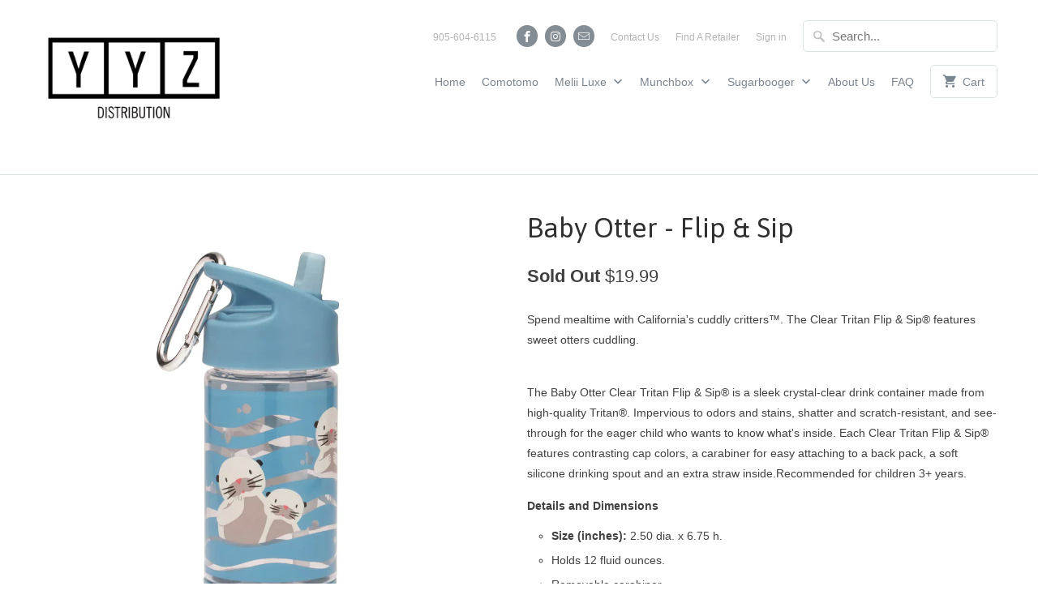

--- FILE ---
content_type: text/html; charset=utf-8
request_url: https://www.yyzdistribution.com/products/baby-otter-clear-tritan-flip-sip
body_size: 21340
content:
<!DOCTYPE html>
<!--[if lt IE 7 ]><html class="ie ie6" lang="en"> <![endif]-->
<!--[if IE 7 ]><html class="ie ie7" lang="en"> <![endif]-->
<!--[if IE 8 ]><html class="ie ie8" lang="en"> <![endif]-->
<!--[if IE 9 ]><html class="ie ie9" lang="en"> <![endif]-->
<!--[if (gte IE 10)|!(IE)]><!--><html lang="en"> <!--<![endif]-->
    <head>

               <script type='text/javascript'>var easylockdownLocationDisabled = true;</script> <script type='text/javascript' src='//www.yyzdistribution.com/apps/easylockdown/easylockdown-1.0.8.min.js' data-no-instant></script> <script type='text/javascript'>document.addEventListener('easylockdown_loaded', function() { if(typeof InstantClick == 'object') easylockdown.clearData(); }, {once: true});</script> <script type='text/javascript'>(function() { function tryFallback() { if(typeof easylockdown == 'object' && typeof easylockdown.onLoaded != 'function') { var event = document.createEvent('Event'); event.initEvent('easylockdown_loaded', true, true); document.dispatchEvent(event); return true; } return typeof easylockdown == 'object'; } function onReady() { if(!tryFallback()) { var attempts = 0; var interval = setInterval(function() { if(tryFallback() || ++attempts >= 10) clearInterval(interval); }, 100); } } if(document.readyState === 'loading') { document.addEventListener('DOMContentLoaded', onReady, {once: true}); } else { onReady(); } })();</script> <style type="text/css">#easylockdown-password-form{padding:30px 0;text-align:center}#easylockdown-wrapper,.easylockdown-form-holder{display:inline-block}#easylockdown-password{vertical-align:top;margin-bottom:16px;padding:8px 15px;line-height:1.2em;outline:0;box-shadow:none}#easylockdown-password-error{display:none;color:#fb8077;text-align:left}#easylockdown-password-error.easylockdown-error{border:1px solid #fb8077}#easylockdown-password-form-button:not(.easylockdown-native-styles){vertical-align:top;display:inline-block!important;height:auto!important;padding:8px 15px;background:#777;border-radius:3px;color:#fff!important;line-height:1.2em;text-decoration:none!important}.easylockdown-instantclick-fix,.easylockdown-item-selector{position:absolute;z-index:-999;display:none;height:0;width:0;font-size:0;line-height:0}.easylockdown-collection-item[data-eld-loc-can],.easylockdown-item-selector+*,.easylockdown-item[data-eld-loc-can]{display:none}.easylockdown404-content-container{padding:50px;text-align:center}.easylockdown404-title-holder .easylockdown-title-404{display:block;margin:0 0 1rem;font-size:2rem;line-height:2.5rem}</style> 













<script type='text/javascript'>
  document.addEventListener('easylockdown_loaded', function() {
    easylockdown.localeRootUrl = '';
    easylockdown.routerByLocation(); 

    easylockdown.onReady(function(e){
      setTimeout(function() {
        easylockdown.hideAllLinks();
      }, 0);
    });
  }, {once: true});
</script>

    
  <!-- "snippets/SEOManager.liquid" was not rendered, the associated app was uninstalled -->


    <meta charset="utf-8">
    <meta http-equiv="cleartype" content="on">
    <meta name="robots" content="index,follow">
    <meta name="google-site-verification" content="Q4fUOOaYpHUbBOWwohUJIbKaOQ2MaMw7OzxAwoYI8ws" />


    <!-- Custom Fonts -->
    
      <link href="//fonts.googleapis.com/css?family=.|Asap:light,normal,bold|Asap:light,normal,bold|Asap:light,normal,bold|" rel="stylesheet" type="text/css" />
    

    

<meta name="author" content="YYZ Distribution">
<meta property="og:url" content="https://www.yyzdistribution.com/products/baby-otter-clear-tritan-flip-sip">
<meta property="og:site_name" content="YYZ Distribution">


  <meta property="og:type" content="product">
  <meta property="og:title" content="Baby Otter - Flip &amp; Sip">
  
    <meta property="og:image" content="http://www.yyzdistribution.com/cdn/shop/products/ezgif.com-webp-to-jpg_50_600x.webp?v=1692204610">
    <meta property="og:image:secure_url" content="https://www.yyzdistribution.com/cdn/shop/products/ezgif.com-webp-to-jpg_50_600x.webp?v=1692204610">
    
  
    <meta property="og:image" content="http://www.yyzdistribution.com/cdn/shop/products/A1345_zm1_600x.jpg?v=1692204610">
    <meta property="og:image:secure_url" content="https://www.yyzdistribution.com/cdn/shop/products/A1345_zm1_600x.jpg?v=1692204610">
    
  
    <meta property="og:image" content="http://www.yyzdistribution.com/cdn/shop/products/A1345_zm2_600x.jpg?v=1692204610">
    <meta property="og:image:secure_url" content="https://www.yyzdistribution.com/cdn/shop/products/A1345_zm2_600x.jpg?v=1692204610">
    
  
  <meta property="og:price:amount" content="19.99">
  <meta property="og:price:currency" content="CAD">


  <meta property="og:description" content="Spend mealtime with California&#39;s cuddly critters™. The Clear Tritan Flip &amp;amp; Sip® features sweet otters cuddling. The Baby Otter Clear Tritan Flip &amp;amp; Sip® is a sleek crystal-clear drink container made from high-quality Tritan®. Impervious to odors and stains, shatter and scratch-resistant, and see-through for the ">




  <meta name="twitter:site" content="@shopify">

<meta name="twitter:card" content="summary">

  <meta name="twitter:title" content="Baby Otter - Flip & Sip">
  <meta name="twitter:description" content="Spend mealtime with California&#39;s cuddly critters™. The Clear Tritan Flip &amp;amp; Sip® features sweet otters cuddling. The Baby Otter Clear Tritan Flip &amp;amp; Sip® is a sleek crystal-clear drink container made from high-quality Tritan®. Impervious to odors and stains, shatter and scratch-resistant, and see-through for the eager child who wants to know what&#39;s inside. Each Clear Tritan Flip &amp;amp; Sip® features contrasting cap colors, a carabiner for easy attaching to a back pack, a soft silicone drinking spout and an extra straw inside.Recommended for children 3+ years. Details and Dimensions Size (inches): 2.50 dia. x 6.75 h. Holds 12 fluid ounces. Removable carabiner. Tritan, polypropylene and silicone. Lead-free. BPA-free. Phthalate-free. Non-toxic. Each Flip &amp;amp; Sip® includes an extra straw. Care for best results, all parts should be washed by hand and rinsed well before first usage and to preserve the">
  <meta name="twitter:image" content="https://www.yyzdistribution.com/cdn/shop/products/ezgif.com-webp-to-jpg_50_240x.webp?v=1692204610">
  <meta name="twitter:image:width" content="240">
  <meta name="twitter:image:height" content="240">


    
    

    <!-- Mobile Specific Metas -->
    <meta name="HandheldFriendly" content="True">
    <meta name="MobileOptimized" content="320">
    <meta name="viewport" content="width=device-width,initial-scale=1">
    <meta name="theme-color" content="#ffffff">

    <!-- Stylesheets for Mobilia 5.0.2 -->
    <link href="//www.yyzdistribution.com/cdn/shop/t/17/assets/styles.scss.css?v=60059941946389407761700148282" rel="stylesheet" type="text/css" media="all" />

    <!-- Icons -->
    
      <link rel="shortcut icon" type="image/x-icon" href="//www.yyzdistribution.com/cdn/shop/files/PP_02_423e28f2-c244-4326-9b4d-d462ba0eb9ba_small.jpg?v=1613156270">
    
    <link rel="canonical" href="https://www.yyzdistribution.com/products/baby-otter-clear-tritan-flip-sip" />

    

    <script src="//www.yyzdistribution.com/cdn/shop/t/17/assets/app.js?v=20936397390982838391653490908" type="text/javascript"></script>
    <script>window.performance && window.performance.mark && window.performance.mark('shopify.content_for_header.start');</script><meta name="google-site-verification" content="mY04bTDqkXrMdt5Y6Oqj9551s1HF-Hj36aSPSoSBXmg">
<meta id="shopify-digital-wallet" name="shopify-digital-wallet" content="/8238227/digital_wallets/dialog">
<meta name="shopify-checkout-api-token" content="2e9b89a78436f3c2f2c488b1978252c6">
<link rel="alternate" type="application/json+oembed" href="https://www.yyzdistribution.com/products/baby-otter-clear-tritan-flip-sip.oembed">
<script async="async" src="/checkouts/internal/preloads.js?locale=en-CA"></script>
<link rel="preconnect" href="https://shop.app" crossorigin="anonymous">
<script async="async" src="https://shop.app/checkouts/internal/preloads.js?locale=en-CA&shop_id=8238227" crossorigin="anonymous"></script>
<script id="apple-pay-shop-capabilities" type="application/json">{"shopId":8238227,"countryCode":"CA","currencyCode":"CAD","merchantCapabilities":["supports3DS"],"merchantId":"gid:\/\/shopify\/Shop\/8238227","merchantName":"YYZ Distribution","requiredBillingContactFields":["postalAddress","email","phone"],"requiredShippingContactFields":["postalAddress","email","phone"],"shippingType":"shipping","supportedNetworks":["visa","masterCard","amex","discover","interac","jcb"],"total":{"type":"pending","label":"YYZ Distribution","amount":"1.00"},"shopifyPaymentsEnabled":true,"supportsSubscriptions":true}</script>
<script id="shopify-features" type="application/json">{"accessToken":"2e9b89a78436f3c2f2c488b1978252c6","betas":["rich-media-storefront-analytics"],"domain":"www.yyzdistribution.com","predictiveSearch":true,"shopId":8238227,"locale":"en"}</script>
<script>var Shopify = Shopify || {};
Shopify.shop = "zolicanada.myshopify.com";
Shopify.locale = "en";
Shopify.currency = {"active":"CAD","rate":"1.0"};
Shopify.country = "CA";
Shopify.theme = {"name":"Theme export  yyzwholesale-com-mobilea-5-02-202...","id":123934998551,"schema_name":"Mobilia","schema_version":"5.0.2","theme_store_id":null,"role":"main"};
Shopify.theme.handle = "null";
Shopify.theme.style = {"id":null,"handle":null};
Shopify.cdnHost = "www.yyzdistribution.com/cdn";
Shopify.routes = Shopify.routes || {};
Shopify.routes.root = "/";</script>
<script type="module">!function(o){(o.Shopify=o.Shopify||{}).modules=!0}(window);</script>
<script>!function(o){function n(){var o=[];function n(){o.push(Array.prototype.slice.apply(arguments))}return n.q=o,n}var t=o.Shopify=o.Shopify||{};t.loadFeatures=n(),t.autoloadFeatures=n()}(window);</script>
<script>
  window.ShopifyPay = window.ShopifyPay || {};
  window.ShopifyPay.apiHost = "shop.app\/pay";
  window.ShopifyPay.redirectState = null;
</script>
<script id="shop-js-analytics" type="application/json">{"pageType":"product"}</script>
<script defer="defer" async type="module" src="//www.yyzdistribution.com/cdn/shopifycloud/shop-js/modules/v2/client.init-shop-cart-sync_BN7fPSNr.en.esm.js"></script>
<script defer="defer" async type="module" src="//www.yyzdistribution.com/cdn/shopifycloud/shop-js/modules/v2/chunk.common_Cbph3Kss.esm.js"></script>
<script defer="defer" async type="module" src="//www.yyzdistribution.com/cdn/shopifycloud/shop-js/modules/v2/chunk.modal_DKumMAJ1.esm.js"></script>
<script type="module">
  await import("//www.yyzdistribution.com/cdn/shopifycloud/shop-js/modules/v2/client.init-shop-cart-sync_BN7fPSNr.en.esm.js");
await import("//www.yyzdistribution.com/cdn/shopifycloud/shop-js/modules/v2/chunk.common_Cbph3Kss.esm.js");
await import("//www.yyzdistribution.com/cdn/shopifycloud/shop-js/modules/v2/chunk.modal_DKumMAJ1.esm.js");

  window.Shopify.SignInWithShop?.initShopCartSync?.({"fedCMEnabled":true,"windoidEnabled":true});

</script>
<script>
  window.Shopify = window.Shopify || {};
  if (!window.Shopify.featureAssets) window.Shopify.featureAssets = {};
  window.Shopify.featureAssets['shop-js'] = {"shop-cart-sync":["modules/v2/client.shop-cart-sync_CJVUk8Jm.en.esm.js","modules/v2/chunk.common_Cbph3Kss.esm.js","modules/v2/chunk.modal_DKumMAJ1.esm.js"],"init-fed-cm":["modules/v2/client.init-fed-cm_7Fvt41F4.en.esm.js","modules/v2/chunk.common_Cbph3Kss.esm.js","modules/v2/chunk.modal_DKumMAJ1.esm.js"],"init-shop-email-lookup-coordinator":["modules/v2/client.init-shop-email-lookup-coordinator_Cc088_bR.en.esm.js","modules/v2/chunk.common_Cbph3Kss.esm.js","modules/v2/chunk.modal_DKumMAJ1.esm.js"],"init-windoid":["modules/v2/client.init-windoid_hPopwJRj.en.esm.js","modules/v2/chunk.common_Cbph3Kss.esm.js","modules/v2/chunk.modal_DKumMAJ1.esm.js"],"shop-button":["modules/v2/client.shop-button_B0jaPSNF.en.esm.js","modules/v2/chunk.common_Cbph3Kss.esm.js","modules/v2/chunk.modal_DKumMAJ1.esm.js"],"shop-cash-offers":["modules/v2/client.shop-cash-offers_DPIskqss.en.esm.js","modules/v2/chunk.common_Cbph3Kss.esm.js","modules/v2/chunk.modal_DKumMAJ1.esm.js"],"shop-toast-manager":["modules/v2/client.shop-toast-manager_CK7RT69O.en.esm.js","modules/v2/chunk.common_Cbph3Kss.esm.js","modules/v2/chunk.modal_DKumMAJ1.esm.js"],"init-shop-cart-sync":["modules/v2/client.init-shop-cart-sync_BN7fPSNr.en.esm.js","modules/v2/chunk.common_Cbph3Kss.esm.js","modules/v2/chunk.modal_DKumMAJ1.esm.js"],"init-customer-accounts-sign-up":["modules/v2/client.init-customer-accounts-sign-up_CfPf4CXf.en.esm.js","modules/v2/client.shop-login-button_DeIztwXF.en.esm.js","modules/v2/chunk.common_Cbph3Kss.esm.js","modules/v2/chunk.modal_DKumMAJ1.esm.js"],"pay-button":["modules/v2/client.pay-button_CgIwFSYN.en.esm.js","modules/v2/chunk.common_Cbph3Kss.esm.js","modules/v2/chunk.modal_DKumMAJ1.esm.js"],"init-customer-accounts":["modules/v2/client.init-customer-accounts_DQ3x16JI.en.esm.js","modules/v2/client.shop-login-button_DeIztwXF.en.esm.js","modules/v2/chunk.common_Cbph3Kss.esm.js","modules/v2/chunk.modal_DKumMAJ1.esm.js"],"avatar":["modules/v2/client.avatar_BTnouDA3.en.esm.js"],"init-shop-for-new-customer-accounts":["modules/v2/client.init-shop-for-new-customer-accounts_CsZy_esa.en.esm.js","modules/v2/client.shop-login-button_DeIztwXF.en.esm.js","modules/v2/chunk.common_Cbph3Kss.esm.js","modules/v2/chunk.modal_DKumMAJ1.esm.js"],"shop-follow-button":["modules/v2/client.shop-follow-button_BRMJjgGd.en.esm.js","modules/v2/chunk.common_Cbph3Kss.esm.js","modules/v2/chunk.modal_DKumMAJ1.esm.js"],"checkout-modal":["modules/v2/client.checkout-modal_B9Drz_yf.en.esm.js","modules/v2/chunk.common_Cbph3Kss.esm.js","modules/v2/chunk.modal_DKumMAJ1.esm.js"],"shop-login-button":["modules/v2/client.shop-login-button_DeIztwXF.en.esm.js","modules/v2/chunk.common_Cbph3Kss.esm.js","modules/v2/chunk.modal_DKumMAJ1.esm.js"],"lead-capture":["modules/v2/client.lead-capture_DXYzFM3R.en.esm.js","modules/v2/chunk.common_Cbph3Kss.esm.js","modules/v2/chunk.modal_DKumMAJ1.esm.js"],"shop-login":["modules/v2/client.shop-login_CA5pJqmO.en.esm.js","modules/v2/chunk.common_Cbph3Kss.esm.js","modules/v2/chunk.modal_DKumMAJ1.esm.js"],"payment-terms":["modules/v2/client.payment-terms_BxzfvcZJ.en.esm.js","modules/v2/chunk.common_Cbph3Kss.esm.js","modules/v2/chunk.modal_DKumMAJ1.esm.js"]};
</script>
<script>(function() {
  var isLoaded = false;
  function asyncLoad() {
    if (isLoaded) return;
    isLoaded = true;
    var urls = ["https:\/\/chimpstatic.com\/mcjs-connected\/js\/users\/f32c2b40301c274af5a2773b8\/2743763e3127fdd151520fa53.js?shop=zolicanada.myshopify.com","https:\/\/chimpstatic.com\/mcjs-connected\/js\/users\/19d2a88c88a4dc5ac836c4f4b\/ab18e347e32090c0d49936117.js?shop=zolicanada.myshopify.com","https:\/\/sbar.teq9.com\/assets\/js\/app\/sbar.min.js?shop=zolicanada.myshopify.com","https:\/\/cdn.hextom.com\/js\/quickannouncementbar.js?shop=zolicanada.myshopify.com"];
    for (var i = 0; i < urls.length; i++) {
      var s = document.createElement('script');
      s.type = 'text/javascript';
      s.async = true;
      s.src = urls[i];
      var x = document.getElementsByTagName('script')[0];
      x.parentNode.insertBefore(s, x);
    }
  };
  if(window.attachEvent) {
    window.attachEvent('onload', asyncLoad);
  } else {
    window.addEventListener('load', asyncLoad, false);
  }
})();</script>
<script id="__st">var __st={"a":8238227,"offset":-18000,"reqid":"cfabca31-245c-45e5-84c3-c0d577323660-1770145139","pageurl":"www.yyzdistribution.com\/products\/baby-otter-clear-tritan-flip-sip","u":"d021881664e4","p":"product","rtyp":"product","rid":6923055366167};</script>
<script>window.ShopifyPaypalV4VisibilityTracking = true;</script>
<script id="captcha-bootstrap">!function(){'use strict';const t='contact',e='account',n='new_comment',o=[[t,t],['blogs',n],['comments',n],[t,'customer']],c=[[e,'customer_login'],[e,'guest_login'],[e,'recover_customer_password'],[e,'create_customer']],r=t=>t.map((([t,e])=>`form[action*='/${t}']:not([data-nocaptcha='true']) input[name='form_type'][value='${e}']`)).join(','),a=t=>()=>t?[...document.querySelectorAll(t)].map((t=>t.form)):[];function s(){const t=[...o],e=r(t);return a(e)}const i='password',u='form_key',d=['recaptcha-v3-token','g-recaptcha-response','h-captcha-response',i],f=()=>{try{return window.sessionStorage}catch{return}},m='__shopify_v',_=t=>t.elements[u];function p(t,e,n=!1){try{const o=window.sessionStorage,c=JSON.parse(o.getItem(e)),{data:r}=function(t){const{data:e,action:n}=t;return t[m]||n?{data:e,action:n}:{data:t,action:n}}(c);for(const[e,n]of Object.entries(r))t.elements[e]&&(t.elements[e].value=n);n&&o.removeItem(e)}catch(o){console.error('form repopulation failed',{error:o})}}const l='form_type',E='cptcha';function T(t){t.dataset[E]=!0}const w=window,h=w.document,L='Shopify',v='ce_forms',y='captcha';let A=!1;((t,e)=>{const n=(g='f06e6c50-85a8-45c8-87d0-21a2b65856fe',I='https://cdn.shopify.com/shopifycloud/storefront-forms-hcaptcha/ce_storefront_forms_captcha_hcaptcha.v1.5.2.iife.js',D={infoText:'Protected by hCaptcha',privacyText:'Privacy',termsText:'Terms'},(t,e,n)=>{const o=w[L][v],c=o.bindForm;if(c)return c(t,g,e,D).then(n);var r;o.q.push([[t,g,e,D],n]),r=I,A||(h.body.append(Object.assign(h.createElement('script'),{id:'captcha-provider',async:!0,src:r})),A=!0)});var g,I,D;w[L]=w[L]||{},w[L][v]=w[L][v]||{},w[L][v].q=[],w[L][y]=w[L][y]||{},w[L][y].protect=function(t,e){n(t,void 0,e),T(t)},Object.freeze(w[L][y]),function(t,e,n,w,h,L){const[v,y,A,g]=function(t,e,n){const i=e?o:[],u=t?c:[],d=[...i,...u],f=r(d),m=r(i),_=r(d.filter((([t,e])=>n.includes(e))));return[a(f),a(m),a(_),s()]}(w,h,L),I=t=>{const e=t.target;return e instanceof HTMLFormElement?e:e&&e.form},D=t=>v().includes(t);t.addEventListener('submit',(t=>{const e=I(t);if(!e)return;const n=D(e)&&!e.dataset.hcaptchaBound&&!e.dataset.recaptchaBound,o=_(e),c=g().includes(e)&&(!o||!o.value);(n||c)&&t.preventDefault(),c&&!n&&(function(t){try{if(!f())return;!function(t){const e=f();if(!e)return;const n=_(t);if(!n)return;const o=n.value;o&&e.removeItem(o)}(t);const e=Array.from(Array(32),(()=>Math.random().toString(36)[2])).join('');!function(t,e){_(t)||t.append(Object.assign(document.createElement('input'),{type:'hidden',name:u})),t.elements[u].value=e}(t,e),function(t,e){const n=f();if(!n)return;const o=[...t.querySelectorAll(`input[type='${i}']`)].map((({name:t})=>t)),c=[...d,...o],r={};for(const[a,s]of new FormData(t).entries())c.includes(a)||(r[a]=s);n.setItem(e,JSON.stringify({[m]:1,action:t.action,data:r}))}(t,e)}catch(e){console.error('failed to persist form',e)}}(e),e.submit())}));const S=(t,e)=>{t&&!t.dataset[E]&&(n(t,e.some((e=>e===t))),T(t))};for(const o of['focusin','change'])t.addEventListener(o,(t=>{const e=I(t);D(e)&&S(e,y())}));const B=e.get('form_key'),M=e.get(l),P=B&&M;t.addEventListener('DOMContentLoaded',(()=>{const t=y();if(P)for(const e of t)e.elements[l].value===M&&p(e,B);[...new Set([...A(),...v().filter((t=>'true'===t.dataset.shopifyCaptcha))])].forEach((e=>S(e,t)))}))}(h,new URLSearchParams(w.location.search),n,t,e,['guest_login'])})(!0,!0)}();</script>
<script integrity="sha256-4kQ18oKyAcykRKYeNunJcIwy7WH5gtpwJnB7kiuLZ1E=" data-source-attribution="shopify.loadfeatures" defer="defer" src="//www.yyzdistribution.com/cdn/shopifycloud/storefront/assets/storefront/load_feature-a0a9edcb.js" crossorigin="anonymous"></script>
<script crossorigin="anonymous" defer="defer" src="//www.yyzdistribution.com/cdn/shopifycloud/storefront/assets/shopify_pay/storefront-65b4c6d7.js?v=20250812"></script>
<script data-source-attribution="shopify.dynamic_checkout.dynamic.init">var Shopify=Shopify||{};Shopify.PaymentButton=Shopify.PaymentButton||{isStorefrontPortableWallets:!0,init:function(){window.Shopify.PaymentButton.init=function(){};var t=document.createElement("script");t.src="https://www.yyzdistribution.com/cdn/shopifycloud/portable-wallets/latest/portable-wallets.en.js",t.type="module",document.head.appendChild(t)}};
</script>
<script data-source-attribution="shopify.dynamic_checkout.buyer_consent">
  function portableWalletsHideBuyerConsent(e){var t=document.getElementById("shopify-buyer-consent"),n=document.getElementById("shopify-subscription-policy-button");t&&n&&(t.classList.add("hidden"),t.setAttribute("aria-hidden","true"),n.removeEventListener("click",e))}function portableWalletsShowBuyerConsent(e){var t=document.getElementById("shopify-buyer-consent"),n=document.getElementById("shopify-subscription-policy-button");t&&n&&(t.classList.remove("hidden"),t.removeAttribute("aria-hidden"),n.addEventListener("click",e))}window.Shopify?.PaymentButton&&(window.Shopify.PaymentButton.hideBuyerConsent=portableWalletsHideBuyerConsent,window.Shopify.PaymentButton.showBuyerConsent=portableWalletsShowBuyerConsent);
</script>
<script data-source-attribution="shopify.dynamic_checkout.cart.bootstrap">document.addEventListener("DOMContentLoaded",(function(){function t(){return document.querySelector("shopify-accelerated-checkout-cart, shopify-accelerated-checkout")}if(t())Shopify.PaymentButton.init();else{new MutationObserver((function(e,n){t()&&(Shopify.PaymentButton.init(),n.disconnect())})).observe(document.body,{childList:!0,subtree:!0})}}));
</script>
<link id="shopify-accelerated-checkout-styles" rel="stylesheet" media="screen" href="https://www.yyzdistribution.com/cdn/shopifycloud/portable-wallets/latest/accelerated-checkout-backwards-compat.css" crossorigin="anonymous">
<style id="shopify-accelerated-checkout-cart">
        #shopify-buyer-consent {
  margin-top: 1em;
  display: inline-block;
  width: 100%;
}

#shopify-buyer-consent.hidden {
  display: none;
}

#shopify-subscription-policy-button {
  background: none;
  border: none;
  padding: 0;
  text-decoration: underline;
  font-size: inherit;
  cursor: pointer;
}

#shopify-subscription-policy-button::before {
  box-shadow: none;
}

      </style>

<script>window.performance && window.performance.mark && window.performance.mark('shopify.content_for_header.end');</script>
    <meta name="google-site-verification" content="mY04bTDqkXrMdt5Y6Oqj9551s1HF-Hj36aSPSoSBXmg" />
  <link href="https://monorail-edge.shopifysvc.com" rel="dns-prefetch">
<script>(function(){if ("sendBeacon" in navigator && "performance" in window) {try {var session_token_from_headers = performance.getEntriesByType('navigation')[0].serverTiming.find(x => x.name == '_s').description;} catch {var session_token_from_headers = undefined;}var session_cookie_matches = document.cookie.match(/_shopify_s=([^;]*)/);var session_token_from_cookie = session_cookie_matches && session_cookie_matches.length === 2 ? session_cookie_matches[1] : "";var session_token = session_token_from_headers || session_token_from_cookie || "";function handle_abandonment_event(e) {var entries = performance.getEntries().filter(function(entry) {return /monorail-edge.shopifysvc.com/.test(entry.name);});if (!window.abandonment_tracked && entries.length === 0) {window.abandonment_tracked = true;var currentMs = Date.now();var navigation_start = performance.timing.navigationStart;var payload = {shop_id: 8238227,url: window.location.href,navigation_start,duration: currentMs - navigation_start,session_token,page_type: "product"};window.navigator.sendBeacon("https://monorail-edge.shopifysvc.com/v1/produce", JSON.stringify({schema_id: "online_store_buyer_site_abandonment/1.1",payload: payload,metadata: {event_created_at_ms: currentMs,event_sent_at_ms: currentMs}}));}}window.addEventListener('pagehide', handle_abandonment_event);}}());</script>
<script id="web-pixels-manager-setup">(function e(e,d,r,n,o){if(void 0===o&&(o={}),!Boolean(null===(a=null===(i=window.Shopify)||void 0===i?void 0:i.analytics)||void 0===a?void 0:a.replayQueue)){var i,a;window.Shopify=window.Shopify||{};var t=window.Shopify;t.analytics=t.analytics||{};var s=t.analytics;s.replayQueue=[],s.publish=function(e,d,r){return s.replayQueue.push([e,d,r]),!0};try{self.performance.mark("wpm:start")}catch(e){}var l=function(){var e={modern:/Edge?\/(1{2}[4-9]|1[2-9]\d|[2-9]\d{2}|\d{4,})\.\d+(\.\d+|)|Firefox\/(1{2}[4-9]|1[2-9]\d|[2-9]\d{2}|\d{4,})\.\d+(\.\d+|)|Chrom(ium|e)\/(9{2}|\d{3,})\.\d+(\.\d+|)|(Maci|X1{2}).+ Version\/(15\.\d+|(1[6-9]|[2-9]\d|\d{3,})\.\d+)([,.]\d+|)( \(\w+\)|)( Mobile\/\w+|) Safari\/|Chrome.+OPR\/(9{2}|\d{3,})\.\d+\.\d+|(CPU[ +]OS|iPhone[ +]OS|CPU[ +]iPhone|CPU IPhone OS|CPU iPad OS)[ +]+(15[._]\d+|(1[6-9]|[2-9]\d|\d{3,})[._]\d+)([._]\d+|)|Android:?[ /-](13[3-9]|1[4-9]\d|[2-9]\d{2}|\d{4,})(\.\d+|)(\.\d+|)|Android.+Firefox\/(13[5-9]|1[4-9]\d|[2-9]\d{2}|\d{4,})\.\d+(\.\d+|)|Android.+Chrom(ium|e)\/(13[3-9]|1[4-9]\d|[2-9]\d{2}|\d{4,})\.\d+(\.\d+|)|SamsungBrowser\/([2-9]\d|\d{3,})\.\d+/,legacy:/Edge?\/(1[6-9]|[2-9]\d|\d{3,})\.\d+(\.\d+|)|Firefox\/(5[4-9]|[6-9]\d|\d{3,})\.\d+(\.\d+|)|Chrom(ium|e)\/(5[1-9]|[6-9]\d|\d{3,})\.\d+(\.\d+|)([\d.]+$|.*Safari\/(?![\d.]+ Edge\/[\d.]+$))|(Maci|X1{2}).+ Version\/(10\.\d+|(1[1-9]|[2-9]\d|\d{3,})\.\d+)([,.]\d+|)( \(\w+\)|)( Mobile\/\w+|) Safari\/|Chrome.+OPR\/(3[89]|[4-9]\d|\d{3,})\.\d+\.\d+|(CPU[ +]OS|iPhone[ +]OS|CPU[ +]iPhone|CPU IPhone OS|CPU iPad OS)[ +]+(10[._]\d+|(1[1-9]|[2-9]\d|\d{3,})[._]\d+)([._]\d+|)|Android:?[ /-](13[3-9]|1[4-9]\d|[2-9]\d{2}|\d{4,})(\.\d+|)(\.\d+|)|Mobile Safari.+OPR\/([89]\d|\d{3,})\.\d+\.\d+|Android.+Firefox\/(13[5-9]|1[4-9]\d|[2-9]\d{2}|\d{4,})\.\d+(\.\d+|)|Android.+Chrom(ium|e)\/(13[3-9]|1[4-9]\d|[2-9]\d{2}|\d{4,})\.\d+(\.\d+|)|Android.+(UC? ?Browser|UCWEB|U3)[ /]?(15\.([5-9]|\d{2,})|(1[6-9]|[2-9]\d|\d{3,})\.\d+)\.\d+|SamsungBrowser\/(5\.\d+|([6-9]|\d{2,})\.\d+)|Android.+MQ{2}Browser\/(14(\.(9|\d{2,})|)|(1[5-9]|[2-9]\d|\d{3,})(\.\d+|))(\.\d+|)|K[Aa][Ii]OS\/(3\.\d+|([4-9]|\d{2,})\.\d+)(\.\d+|)/},d=e.modern,r=e.legacy,n=navigator.userAgent;return n.match(d)?"modern":n.match(r)?"legacy":"unknown"}(),u="modern"===l?"modern":"legacy",c=(null!=n?n:{modern:"",legacy:""})[u],f=function(e){return[e.baseUrl,"/wpm","/b",e.hashVersion,"modern"===e.buildTarget?"m":"l",".js"].join("")}({baseUrl:d,hashVersion:r,buildTarget:u}),m=function(e){var d=e.version,r=e.bundleTarget,n=e.surface,o=e.pageUrl,i=e.monorailEndpoint;return{emit:function(e){var a=e.status,t=e.errorMsg,s=(new Date).getTime(),l=JSON.stringify({metadata:{event_sent_at_ms:s},events:[{schema_id:"web_pixels_manager_load/3.1",payload:{version:d,bundle_target:r,page_url:o,status:a,surface:n,error_msg:t},metadata:{event_created_at_ms:s}}]});if(!i)return console&&console.warn&&console.warn("[Web Pixels Manager] No Monorail endpoint provided, skipping logging."),!1;try{return self.navigator.sendBeacon.bind(self.navigator)(i,l)}catch(e){}var u=new XMLHttpRequest;try{return u.open("POST",i,!0),u.setRequestHeader("Content-Type","text/plain"),u.send(l),!0}catch(e){return console&&console.warn&&console.warn("[Web Pixels Manager] Got an unhandled error while logging to Monorail."),!1}}}}({version:r,bundleTarget:l,surface:e.surface,pageUrl:self.location.href,monorailEndpoint:e.monorailEndpoint});try{o.browserTarget=l,function(e){var d=e.src,r=e.async,n=void 0===r||r,o=e.onload,i=e.onerror,a=e.sri,t=e.scriptDataAttributes,s=void 0===t?{}:t,l=document.createElement("script"),u=document.querySelector("head"),c=document.querySelector("body");if(l.async=n,l.src=d,a&&(l.integrity=a,l.crossOrigin="anonymous"),s)for(var f in s)if(Object.prototype.hasOwnProperty.call(s,f))try{l.dataset[f]=s[f]}catch(e){}if(o&&l.addEventListener("load",o),i&&l.addEventListener("error",i),u)u.appendChild(l);else{if(!c)throw new Error("Did not find a head or body element to append the script");c.appendChild(l)}}({src:f,async:!0,onload:function(){if(!function(){var e,d;return Boolean(null===(d=null===(e=window.Shopify)||void 0===e?void 0:e.analytics)||void 0===d?void 0:d.initialized)}()){var d=window.webPixelsManager.init(e)||void 0;if(d){var r=window.Shopify.analytics;r.replayQueue.forEach((function(e){var r=e[0],n=e[1],o=e[2];d.publishCustomEvent(r,n,o)})),r.replayQueue=[],r.publish=d.publishCustomEvent,r.visitor=d.visitor,r.initialized=!0}}},onerror:function(){return m.emit({status:"failed",errorMsg:"".concat(f," has failed to load")})},sri:function(e){var d=/^sha384-[A-Za-z0-9+/=]+$/;return"string"==typeof e&&d.test(e)}(c)?c:"",scriptDataAttributes:o}),m.emit({status:"loading"})}catch(e){m.emit({status:"failed",errorMsg:(null==e?void 0:e.message)||"Unknown error"})}}})({shopId: 8238227,storefrontBaseUrl: "https://www.yyzdistribution.com",extensionsBaseUrl: "https://extensions.shopifycdn.com/cdn/shopifycloud/web-pixels-manager",monorailEndpoint: "https://monorail-edge.shopifysvc.com/unstable/produce_batch",surface: "storefront-renderer",enabledBetaFlags: ["2dca8a86"],webPixelsConfigList: [{"id":"54591511","eventPayloadVersion":"v1","runtimeContext":"LAX","scriptVersion":"1","type":"CUSTOM","privacyPurposes":["MARKETING"],"name":"Meta pixel (migrated)"},{"id":"shopify-app-pixel","configuration":"{}","eventPayloadVersion":"v1","runtimeContext":"STRICT","scriptVersion":"0450","apiClientId":"shopify-pixel","type":"APP","privacyPurposes":["ANALYTICS","MARKETING"]},{"id":"shopify-custom-pixel","eventPayloadVersion":"v1","runtimeContext":"LAX","scriptVersion":"0450","apiClientId":"shopify-pixel","type":"CUSTOM","privacyPurposes":["ANALYTICS","MARKETING"]}],isMerchantRequest: false,initData: {"shop":{"name":"YYZ Distribution","paymentSettings":{"currencyCode":"CAD"},"myshopifyDomain":"zolicanada.myshopify.com","countryCode":"CA","storefrontUrl":"https:\/\/www.yyzdistribution.com"},"customer":null,"cart":null,"checkout":null,"productVariants":[{"price":{"amount":19.99,"currencyCode":"CAD"},"product":{"title":"Baby Otter - Flip \u0026 Sip","vendor":"Sugarbooger","id":"6923055366167","untranslatedTitle":"Baby Otter - Flip \u0026 Sip","url":"\/products\/baby-otter-clear-tritan-flip-sip","type":"Drinking"},"id":"40621615906839","image":{"src":"\/\/www.yyzdistribution.com\/cdn\/shop\/products\/ezgif.com-webp-to-jpg_50.webp?v=1692204610"},"sku":"A1345","title":"Default Title","untranslatedTitle":"Default Title"}],"purchasingCompany":null},},"https://www.yyzdistribution.com/cdn","3918e4e0wbf3ac3cepc5707306mb02b36c6",{"modern":"","legacy":""},{"shopId":"8238227","storefrontBaseUrl":"https:\/\/www.yyzdistribution.com","extensionBaseUrl":"https:\/\/extensions.shopifycdn.com\/cdn\/shopifycloud\/web-pixels-manager","surface":"storefront-renderer","enabledBetaFlags":"[\"2dca8a86\"]","isMerchantRequest":"false","hashVersion":"3918e4e0wbf3ac3cepc5707306mb02b36c6","publish":"custom","events":"[[\"page_viewed\",{}],[\"product_viewed\",{\"productVariant\":{\"price\":{\"amount\":19.99,\"currencyCode\":\"CAD\"},\"product\":{\"title\":\"Baby Otter - Flip \u0026 Sip\",\"vendor\":\"Sugarbooger\",\"id\":\"6923055366167\",\"untranslatedTitle\":\"Baby Otter - Flip \u0026 Sip\",\"url\":\"\/products\/baby-otter-clear-tritan-flip-sip\",\"type\":\"Drinking\"},\"id\":\"40621615906839\",\"image\":{\"src\":\"\/\/www.yyzdistribution.com\/cdn\/shop\/products\/ezgif.com-webp-to-jpg_50.webp?v=1692204610\"},\"sku\":\"A1345\",\"title\":\"Default Title\",\"untranslatedTitle\":\"Default Title\"}}]]"});</script><script>
  window.ShopifyAnalytics = window.ShopifyAnalytics || {};
  window.ShopifyAnalytics.meta = window.ShopifyAnalytics.meta || {};
  window.ShopifyAnalytics.meta.currency = 'CAD';
  var meta = {"product":{"id":6923055366167,"gid":"gid:\/\/shopify\/Product\/6923055366167","vendor":"Sugarbooger","type":"Drinking","handle":"baby-otter-clear-tritan-flip-sip","variants":[{"id":40621615906839,"price":1999,"name":"Baby Otter - Flip \u0026 Sip","public_title":null,"sku":"A1345"}],"remote":false},"page":{"pageType":"product","resourceType":"product","resourceId":6923055366167,"requestId":"cfabca31-245c-45e5-84c3-c0d577323660-1770145139"}};
  for (var attr in meta) {
    window.ShopifyAnalytics.meta[attr] = meta[attr];
  }
</script>
<script class="analytics">
  (function () {
    var customDocumentWrite = function(content) {
      var jquery = null;

      if (window.jQuery) {
        jquery = window.jQuery;
      } else if (window.Checkout && window.Checkout.$) {
        jquery = window.Checkout.$;
      }

      if (jquery) {
        jquery('body').append(content);
      }
    };

    var hasLoggedConversion = function(token) {
      if (token) {
        return document.cookie.indexOf('loggedConversion=' + token) !== -1;
      }
      return false;
    }

    var setCookieIfConversion = function(token) {
      if (token) {
        var twoMonthsFromNow = new Date(Date.now());
        twoMonthsFromNow.setMonth(twoMonthsFromNow.getMonth() + 2);

        document.cookie = 'loggedConversion=' + token + '; expires=' + twoMonthsFromNow;
      }
    }

    var trekkie = window.ShopifyAnalytics.lib = window.trekkie = window.trekkie || [];
    if (trekkie.integrations) {
      return;
    }
    trekkie.methods = [
      'identify',
      'page',
      'ready',
      'track',
      'trackForm',
      'trackLink'
    ];
    trekkie.factory = function(method) {
      return function() {
        var args = Array.prototype.slice.call(arguments);
        args.unshift(method);
        trekkie.push(args);
        return trekkie;
      };
    };
    for (var i = 0; i < trekkie.methods.length; i++) {
      var key = trekkie.methods[i];
      trekkie[key] = trekkie.factory(key);
    }
    trekkie.load = function(config) {
      trekkie.config = config || {};
      trekkie.config.initialDocumentCookie = document.cookie;
      var first = document.getElementsByTagName('script')[0];
      var script = document.createElement('script');
      script.type = 'text/javascript';
      script.onerror = function(e) {
        var scriptFallback = document.createElement('script');
        scriptFallback.type = 'text/javascript';
        scriptFallback.onerror = function(error) {
                var Monorail = {
      produce: function produce(monorailDomain, schemaId, payload) {
        var currentMs = new Date().getTime();
        var event = {
          schema_id: schemaId,
          payload: payload,
          metadata: {
            event_created_at_ms: currentMs,
            event_sent_at_ms: currentMs
          }
        };
        return Monorail.sendRequest("https://" + monorailDomain + "/v1/produce", JSON.stringify(event));
      },
      sendRequest: function sendRequest(endpointUrl, payload) {
        // Try the sendBeacon API
        if (window && window.navigator && typeof window.navigator.sendBeacon === 'function' && typeof window.Blob === 'function' && !Monorail.isIos12()) {
          var blobData = new window.Blob([payload], {
            type: 'text/plain'
          });

          if (window.navigator.sendBeacon(endpointUrl, blobData)) {
            return true;
          } // sendBeacon was not successful

        } // XHR beacon

        var xhr = new XMLHttpRequest();

        try {
          xhr.open('POST', endpointUrl);
          xhr.setRequestHeader('Content-Type', 'text/plain');
          xhr.send(payload);
        } catch (e) {
          console.log(e);
        }

        return false;
      },
      isIos12: function isIos12() {
        return window.navigator.userAgent.lastIndexOf('iPhone; CPU iPhone OS 12_') !== -1 || window.navigator.userAgent.lastIndexOf('iPad; CPU OS 12_') !== -1;
      }
    };
    Monorail.produce('monorail-edge.shopifysvc.com',
      'trekkie_storefront_load_errors/1.1',
      {shop_id: 8238227,
      theme_id: 123934998551,
      app_name: "storefront",
      context_url: window.location.href,
      source_url: "//www.yyzdistribution.com/cdn/s/trekkie.storefront.b37867e0a413f1c9ade9179965a3871208e6387b.min.js"});

        };
        scriptFallback.async = true;
        scriptFallback.src = '//www.yyzdistribution.com/cdn/s/trekkie.storefront.b37867e0a413f1c9ade9179965a3871208e6387b.min.js';
        first.parentNode.insertBefore(scriptFallback, first);
      };
      script.async = true;
      script.src = '//www.yyzdistribution.com/cdn/s/trekkie.storefront.b37867e0a413f1c9ade9179965a3871208e6387b.min.js';
      first.parentNode.insertBefore(script, first);
    };
    trekkie.load(
      {"Trekkie":{"appName":"storefront","development":false,"defaultAttributes":{"shopId":8238227,"isMerchantRequest":null,"themeId":123934998551,"themeCityHash":"9922544623631284842","contentLanguage":"en","currency":"CAD","eventMetadataId":"55632428-84e4-4552-a8ca-985b8282b247"},"isServerSideCookieWritingEnabled":true,"monorailRegion":"shop_domain","enabledBetaFlags":["65f19447","b5387b81"]},"Session Attribution":{},"S2S":{"facebookCapiEnabled":false,"source":"trekkie-storefront-renderer","apiClientId":580111}}
    );

    var loaded = false;
    trekkie.ready(function() {
      if (loaded) return;
      loaded = true;

      window.ShopifyAnalytics.lib = window.trekkie;

      var originalDocumentWrite = document.write;
      document.write = customDocumentWrite;
      try { window.ShopifyAnalytics.merchantGoogleAnalytics.call(this); } catch(error) {};
      document.write = originalDocumentWrite;

      window.ShopifyAnalytics.lib.page(null,{"pageType":"product","resourceType":"product","resourceId":6923055366167,"requestId":"cfabca31-245c-45e5-84c3-c0d577323660-1770145139","shopifyEmitted":true});

      var match = window.location.pathname.match(/checkouts\/(.+)\/(thank_you|post_purchase)/)
      var token = match? match[1]: undefined;
      if (!hasLoggedConversion(token)) {
        setCookieIfConversion(token);
        window.ShopifyAnalytics.lib.track("Viewed Product",{"currency":"CAD","variantId":40621615906839,"productId":6923055366167,"productGid":"gid:\/\/shopify\/Product\/6923055366167","name":"Baby Otter - Flip \u0026 Sip","price":"19.99","sku":"A1345","brand":"Sugarbooger","variant":null,"category":"Drinking","nonInteraction":true,"remote":false},undefined,undefined,{"shopifyEmitted":true});
      window.ShopifyAnalytics.lib.track("monorail:\/\/trekkie_storefront_viewed_product\/1.1",{"currency":"CAD","variantId":40621615906839,"productId":6923055366167,"productGid":"gid:\/\/shopify\/Product\/6923055366167","name":"Baby Otter - Flip \u0026 Sip","price":"19.99","sku":"A1345","brand":"Sugarbooger","variant":null,"category":"Drinking","nonInteraction":true,"remote":false,"referer":"https:\/\/www.yyzdistribution.com\/products\/baby-otter-clear-tritan-flip-sip"});
      }
    });


        var eventsListenerScript = document.createElement('script');
        eventsListenerScript.async = true;
        eventsListenerScript.src = "//www.yyzdistribution.com/cdn/shopifycloud/storefront/assets/shop_events_listener-3da45d37.js";
        document.getElementsByTagName('head')[0].appendChild(eventsListenerScript);

})();</script>
<script
  defer
  src="https://www.yyzdistribution.com/cdn/shopifycloud/perf-kit/shopify-perf-kit-3.1.0.min.js"
  data-application="storefront-renderer"
  data-shop-id="8238227"
  data-render-region="gcp-us-central1"
  data-page-type="product"
  data-theme-instance-id="123934998551"
  data-theme-name="Mobilia"
  data-theme-version="5.0.2"
  data-monorail-region="shop_domain"
  data-resource-timing-sampling-rate="10"
  data-shs="true"
  data-shs-beacon="true"
  data-shs-export-with-fetch="true"
  data-shs-logs-sample-rate="1"
  data-shs-beacon-endpoint="https://www.yyzdistribution.com/api/collect"
></script>
</head>
  <body class="product">

    <div id="shopify-section-header" class="shopify-section header-section">

<div class="header header_border">
  <div class="container content">
    <div class="sixteen columns">
    <div class="four columns logo header-logo alpha">
      <a href="https://www.yyzdistribution.com" title="YYZ Distribution">
        
          <img src="//www.yyzdistribution.com/cdn/shop/files/Untitled-1_b72b6e87-7f09-4420-859e-8f389fc4c854_280x@2x.png?v=1653496962" alt="YYZ Distribution" />
        
      </a>
    </div>

    <div class="twelve nav omega">
      <div class="mobile_hidden mobile_menu_container">
        <ul class="top_menu search_nav">
          
            <li><a href="tel:+9056046115">905-604-6115</a></li>
          
          
            <li>
              <ul class="social_icons">
  

  
    <li class="facebook"><a href="https://www.facebook.com/yyzdistribution/" title="YYZ Distribution on Facebook" rel="me" target="_blank"><span class="icon-facebook"></span></a></li>
  

  

  

  

  

  

  

  
    <li class="instagram"><a href="https://instagram.com/yyz_distribution" title="YYZ Distribution on Instagram" rel="me" target="_blank"><span class="icon-instagram"></span></a></li>
  

  

  

  
    <li class="email"><a href="mailto:sales@yyzdistribution.com" title="Email YYZ Distribution" rel="me" target="_blank"><span class="icon-email"></span></a></li>
  
</ul>
            </li>
          
          
            
              <li>
                <a href="/pages/contact-us-1" title="Contact Us">Contact Us</a>
              </li>
            
              <li>
                <a href="/pages/find-a-retailer" title="Find A Retailer">Find A Retailer</a>
              </li>
            
          
          
            
              <li>
                <a href="https://www.yyzdistribution.com/customer_authentication/redirect?locale=en&amp;region_country=CA" id="customer_login_link">Sign in</a>
              </li>
            
          
          
          
            <li>
              <form class="search" action="/search">
                
                  <input type="hidden" name="type" value="product" />
                
                <input type="text" name="q" class="search_box" placeholder="Search..." value="" autocapitalize="off" autocomplete="off" autocorrect="off" />
              </form>
            </li>
          
        </ul>
        <ul class="main menu">
          
            
              <li><a href="/" >Home</a></li>
            
          
            
              <li><a href="/collections/comotomo" >Comotomo</a></li>
            
          
            
              <li class="dropdown"><a href="/collections/melii-luxe"  >Melii Luxe <span class="icon-arrow-down"></span></a>
                <ul>
                  
                    
                      <li><a href="/collections/snackles">Snackles</a></li>
                    
                  
                    
                      <li><a href="/collections/bento">Bento</a></li>
                    
                  
                    
                      <li><a href="/collections/feeding-accessories">Feeding & Accessories</a></li>
                    
                  
                    
                      <li><a href="/collections/food-storage">Food Storage</a></li>
                    
                  
                    
                      <li><a href="/collections/hydration">Hydration</a></li>
                    
                  
                    
                      <li><a href="/collections/mealtime-utensils">Mealtime & Utensils</a></li>
                    
                  
                </ul>
              </li>
            
          
            
              <li class="dropdown"><a href="/collections/munchbox"  >Munchbox <span class="icon-arrow-down"></span></a>
                <ul>
                  
                    
                      <li><a href="/collections/thermos">Thermos</a></li>
                    
                  
                    
                      <li><a href="/collections/flexi-3">Flexi 3</a></li>
                    
                  
                    
                      <li><a href="/collections/mini4">Mini4</a></li>
                    
                  
                    
                      <li><a href="/collections/midi5">Midi5</a></li>
                    
                  
                    
                      <li><a href="/collections/maxi6">Maxi6</a></li>
                    
                  
                    
                      <li><a href="/collections/mega2">Mega2</a></li>
                    
                  
                    
                      <li><a href="/collections/mega3">Mega3</a></li>
                    
                  
                    
                      <li><a href="/collections/mega4">Mega4</a></li>
                    
                  
                    
                      <li><a href="/collections/sparkle">Sparkle</a></li>
                    
                  
                    
                      <li><a href="/collections/munchi-snack">Munchi Snack</a></li>
                    
                  
                    
                      <li><a href="/collections/extra-trays">Extra Trays</a></li>
                    
                  
                    
                      <li><a href="/collections/accessories">Accessories</a></li>
                    
                  
                    
                      <li><a href="/collections/parts">Parts</a></li>
                    
                  
                </ul>
              </li>
            
          
            
              <li class="dropdown"><a href="/collections/sugarbooger"  >Sugarbooger <span class="icon-arrow-down"></span></a>
                <ul>
                  
                    
                      <li><a href="/collections/good-lunch-box">Good Lunch Box</a></li>
                    
                  
                    
                      <li><a href="/collections/good-lunch-snack-containers">Good Lunch Snack Containers</a></li>
                    
                  
                    
                      <li><a href="/collections/silverware-sets">Silverware Sets</a></li>
                    
                  
                    
                      <li><a href="/collections/flip-sip">Flip & Sip</a></li>
                    
                  
                    
                      <li><a href="/collections/flip-sip-stainless-steel">Flip & Sip Stainless Steel</a></li>
                    
                  
                    
                      <li><a href="/collections/fresh-messy-bento-box">Fresh & Messy Bento Box</a></li>
                    
                  
                    
                      <li><a href="/collections/fresh-messy">Fresh & Messy Bibs & Sippy Cups</a></li>
                    
                  
                    
                      <li><a href="/collections/sippy-cup">Sippy Cup</a></li>
                    
                  
                    
                      <li><a href="/collections/stackers-snackers">Stackers & Snackers</a></li>
                    
                  
                    
                      <li><a href="/collections/super-zippee-lunch-tote">Super Zippee Lunch Tote</a></li>
                    
                  
                    
                      <li><a href="/collections/grab-go-tote">Grab & Go Tote</a></li>
                    
                  
                </ul>
              </li>
            
          
            
              <li><a href="/pages/about-us" >About Us</a></li>
            
          
            
              <li><a href="/pages/faq" >FAQ</a></li>
            
          
        </ul>
      </div>
      <ul class="nav_buttons menu">
        <li class="navicon_button">
          <a href="#" class="navicon" title="Menu"><span class="icon-menu"></span><span class="button_label">Menu</span></a>
        </li>
        <li>
          <a href="/cart" class="cart_button " title="Cart"><span class="icon-cart"></span><span class="button_label">Cart</span></a>
        </li>
      </ul>
    </div>
  </div>
</div>
</div>

<div class="toggle_menu nav">
  <ul class="mobile_menu">
    <li>
      <form class="search" action="/search">
        
          <input type="hidden" name="type" value="product" />
        
        <input type="text" name="q" class="search_box" placeholder="Search..." value="" />
      </form>
    </li>
    
      
        <li ><a href="/" title="Home">Home</a></li>
      
    
      
        <li ><a href="/collections/comotomo" title="Comotomo">Comotomo</a></li>
      
    
      
        <li ><a href="/collections/melii-luxe" title="Melii Luxe" class="toggle"><span>+</span>Melii Luxe</a>
          <ul>
            
              
                <li ><a href="/collections/snackles" title="Snackles">Snackles</a></li>
              
            
              
                <li ><a href="/collections/bento" title="Bento">Bento</a></li>
              
            
              
                <li ><a href="/collections/feeding-accessories" title="Feeding & Accessories">Feeding & Accessories</a></li>
              
            
              
                <li ><a href="/collections/food-storage" title="Food Storage">Food Storage</a></li>
              
            
              
                <li ><a href="/collections/hydration" title="Hydration">Hydration</a></li>
              
            
              
                <li ><a href="/collections/mealtime-utensils" title="Mealtime & Utensils">Mealtime & Utensils</a></li>
              
            
          </ul>
        </li>
      
    
      
        <li ><a href="/collections/munchbox" title="Munchbox" class="toggle"><span>+</span>Munchbox</a>
          <ul>
            
              
                <li ><a href="/collections/thermos" title="Thermos">Thermos</a></li>
              
            
              
                <li ><a href="/collections/flexi-3" title="Flexi 3">Flexi 3</a></li>
              
            
              
                <li ><a href="/collections/mini4" title="Mini4">Mini4</a></li>
              
            
              
                <li ><a href="/collections/midi5" title="Midi5">Midi5</a></li>
              
            
              
                <li ><a href="/collections/maxi6" title="Maxi6">Maxi6</a></li>
              
            
              
                <li ><a href="/collections/mega2" title="Mega2">Mega2</a></li>
              
            
              
                <li ><a href="/collections/mega3" title="Mega3">Mega3</a></li>
              
            
              
                <li ><a href="/collections/mega4" title="Mega4">Mega4</a></li>
              
            
              
                <li ><a href="/collections/sparkle" title="Sparkle">Sparkle</a></li>
              
            
              
                <li ><a href="/collections/munchi-snack" title="Munchi Snack">Munchi Snack</a></li>
              
            
              
                <li ><a href="/collections/extra-trays" title="Extra Trays">Extra Trays</a></li>
              
            
              
                <li ><a href="/collections/accessories" title="Accessories">Accessories</a></li>
              
            
              
                <li ><a href="/collections/parts" title="Parts">Parts</a></li>
              
            
          </ul>
        </li>
      
    
      
        <li ><a href="/collections/sugarbooger" title="Sugarbooger" class="toggle"><span>+</span>Sugarbooger</a>
          <ul>
            
              
                <li ><a href="/collections/good-lunch-box" title="Good Lunch Box">Good Lunch Box</a></li>
              
            
              
                <li ><a href="/collections/good-lunch-snack-containers" title="Good Lunch Snack Containers">Good Lunch Snack Containers</a></li>
              
            
              
                <li ><a href="/collections/silverware-sets" title="Silverware Sets">Silverware Sets</a></li>
              
            
              
                <li ><a href="/collections/flip-sip" title="Flip & Sip">Flip & Sip</a></li>
              
            
              
                <li ><a href="/collections/flip-sip-stainless-steel" title="Flip & Sip Stainless Steel">Flip & Sip Stainless Steel</a></li>
              
            
              
                <li ><a href="/collections/fresh-messy-bento-box" title="Fresh & Messy Bento Box">Fresh & Messy Bento Box</a></li>
              
            
              
                <li ><a href="/collections/fresh-messy" title="Fresh & Messy Bibs & Sippy Cups">Fresh & Messy Bibs & Sippy Cups</a></li>
              
            
              
                <li ><a href="/collections/sippy-cup" title="Sippy Cup">Sippy Cup</a></li>
              
            
              
                <li ><a href="/collections/stackers-snackers" title="Stackers & Snackers">Stackers & Snackers</a></li>
              
            
              
                <li ><a href="/collections/super-zippee-lunch-tote" title="Super Zippee Lunch Tote">Super Zippee Lunch Tote</a></li>
              
            
              
                <li ><a href="/collections/grab-go-tote" title="Grab & Go Tote">Grab & Go Tote</a></li>
              
            
          </ul>
        </li>
      
    
      
        <li ><a href="/pages/about-us" title="About Us">About Us</a></li>
      
    
      
        <li ><a href="/pages/faq" title="FAQ">FAQ</a></li>
      
    
    
      
        <li>
          <a href="/pages/contact-us-1" title="Contact Us">Contact Us</a>
        </li>
      
        <li>
          <a href="/pages/find-a-retailer" title="Find A Retailer">Find A Retailer</a>
        </li>
      
    
    
      
        <li>
          <a href="https://www.yyzdistribution.com/customer_authentication/redirect?locale=en&amp;region_country=CA" id="customer_login_link">Sign in</a>
        </li>
      
    
    <li class="currency-container">
      
    </li>
  </ul>
</div>
<div class="fixed_header"></div>

<style>
  .header-logo.logo a {
    max-width: 230px;
    padding-top: 0px;
  }

  ul.top_menu {
    padding-top: 10px;
  }

</style>


</div>

    <div class="container">
        

<div class="easylockdown-loop-notice" style="display:none;text-align:center;padding:50px;"><div class="easylockdown-loop-page-logo" style="margin:0 0 20px;"><svg width="154" height="139" viewBox="0 0 154 139" fill="none" xmlns="http://www.w3.org/2000/svg"><g clip-path="url(#clip0)"><path d="M131.529 138.974H22.4706C5.78803 138.974 -5.06235 123.127 2.39823 109.66L56.9272 11.2234C65.1974 -3.70606 88.8016 -3.70606 97.0718 11.2234L151.601 109.659C159.062 123.127 148.212 138.974 131.529 138.974Z" fill="url(#paint0_linear)"></path><path d="M146.199 112.097L91.6706 13.6611C88.8318 8.53659 83.3473 5.47723 76.9999 5.47723C70.6526 5.47723 65.1681 8.53659 62.3293 13.6611L7.80011 112.097C5.23926 116.72 5.50755 122.105 8.51807 126.501C11.5286 130.898 16.7447 133.523 22.4707 133.523H131.529C137.255 133.523 142.471 130.898 145.482 126.501C148.492 122.105 148.761 116.72 146.199 112.097ZM140.345 123.635C138.443 126.413 135.147 128.072 131.529 128.072H22.4707C18.8529 128.072 15.5573 126.413 13.6554 123.635C11.7533 120.858 11.5836 117.456 13.2018 114.535L67.7308 16.0991C69.5511 12.813 72.9292 10.9284 76.9996 10.9284C81.0701 10.9284 84.4485 12.813 86.2685 16.0991L140.797 114.535C142.416 117.456 142.247 120.858 140.345 123.635Z" fill="white"></path><path d="M71 111.15C71 109.246 71.6644 107.629 72.9929 106.298C74.3216 104.966 75.9365 104.299 77.8346 104.299C79.5063 104.299 80.9513 104.966 82.1698 106.298C83.3886 107.629 84 109.246 84 111.15C84 112.977 83.3891 114.575 82.1698 115.945C80.9513 117.315 79.5061 118 77.8346 118C75.9363 118 74.3216 117.315 72.9929 115.945C71.6644 114.575 71 112.977 71 111.15ZM71.6394 44.0741C71.6394 42.1354 72.2036 40.6378 73.3328 39.5829C74.4614 38.528 75.9232 38 77.7182 38C79.5131 38 80.8318 38.5493 81.6726 39.6468C82.5132 40.7443 82.9346 42.2197 82.9346 44.0741C82.9346 50.1507 82.8445 52.9732 82.6682 66.7246C82.4901 80.4764 82.4021 84.8096 82.4021 90.8837C82.4021 92.1512 81.8944 93.1434 80.8803 93.8594C79.8646 94.5757 78.8106 94.9342 77.7184 94.9342C74.5186 94.9342 72.9184 93.5852 72.9184 90.8837C72.9184 84.8096 72.705 80.4764 72.279 66.7246C71.8523 52.973 71.6394 50.1504 71.6394 44.0741Z" fill="white"></path></g><defs><linearGradient id="paint0_linear" x1="61.944" y1="80.5026" x2="109.49" y2="133.177" gradientUnits="userSpaceOnUse"><stop stop-color="#DDE5ED"></stop><stop offset="1" stop-color="#B8C9D9"></stop></linearGradient><clipPath id="clip0"><rect width="154" height="139" fill="white"></rect></clipPath></defs></svg></div><div class="easylockdown-loop-page-header" style="font-size: 24px;margin: 0 0 20px;font-weight: bold;line-height: 28px;">Access Denied</div><div class="easylockdown-loop-page-content" style="font-size: 16px;max-width: 500px;margin: 0 auto;line-height: 24px;color: #5A5B5B;"><b>IMPORTANT!</b> If you’re a store owner, please make sure you have <a href="https://admin.shopify.com/store//settings/checkout">Customer accounts enabled in your Store Admin</a>, as you have customer based locks set up with EasyLockdown app. <a href="https://admin.shopify.com/store//settings/checkout" class="easylockdown-loop-page-button" style="display:inline-block;clear:both;padding:12px 30px;margin-top:24px;background:#007bed;border:none;border-radius:100px;color:white;line-height:18px;text-transform:none;text-decoration:none;">Enable Customer Accounts</a></div></div>


  <div class='easylockdown-content' style='display:none;'>

<div id="shopify-section-product-template" class="shopify-section product-template-section"><div class="sixteen columns">
  <div class="clearfix breadcrumb">
    <div class="right">
      
      
    </div>
  </div>
</div>

<div class="sixteen columns product-6923055366167" itemscope itemtype="http://schema.org/Product">
  <div class="section product_section clearfix thumbnail_position--bottom-thumbnails product_slideshow_animation--slide"
       data-thumbnail="bottom-thumbnails"
       data-slideshow-animation="slide"
       data-slideshow-speed="10">

   
     <div class="eight columns alpha">
       
<div class="flexslider product_gallery product-6923055366167-gallery product_slider ">
  <ul class="slides">
    
      <li data-thumb="//www.yyzdistribution.com/cdn/shop/products/ezgif.com-webp-to-jpg_50_580x@2x.webp?v=1692204610" data-title="Baby Otter - Flip &amp; Sip">
        
          <a href="//www.yyzdistribution.com/cdn/shop/products/ezgif.com-webp-to-jpg_50_2048x@2x.webp?v=1692204610" class="fancybox" data-fancybox-group="6923055366167">
          <img  src="//www.yyzdistribution.com/cdn/shop/products/ezgif.com-webp-to-jpg_50_580x@2x.webp?v=1692204610"
                alt="Baby Otter - Flip &amp; Sip"
                data-index="0"
                data-image-id="30714493108247"
                class="lazyload transition-in cloudzoom featured_image"
                data-cloudzoom="zoomImage: '//www.yyzdistribution.com/cdn/shop/products/ezgif.com-webp-to-jpg_50_2048x.webp?v=1692204610', tintColor: '#ffffff', autoInside: 767,  zoomWidth: 460, zoomHeight: 460, touchStartDelay: 250"
                 />
          </a>
        
      </li>
    
      <li data-thumb="//www.yyzdistribution.com/cdn/shop/products/A1345_zm1_580x@2x.jpg?v=1692204610" data-title="Baby Otter Clear Tritan® Flip &amp; Sip® - YYZ Distribution">
        
          <a href="//www.yyzdistribution.com/cdn/shop/products/A1345_zm1_2048x@2x.jpg?v=1692204610" class="fancybox" data-fancybox-group="6923055366167">
          <img  src="//www.yyzdistribution.com/cdn/shop/products/A1345_zm1_580x@2x.jpg?v=1692204610"
                alt="Baby Otter Clear Tritan® Flip &amp; Sip® - YYZ Distribution"
                data-index="1"
                data-image-id="30714493141015"
                class="lazyload transition-in cloudzoom "
                data-cloudzoom="zoomImage: '//www.yyzdistribution.com/cdn/shop/products/A1345_zm1_2048x.jpg?v=1692204610', tintColor: '#ffffff', autoInside: 767,  zoomWidth: 460, zoomHeight: 460, touchStartDelay: 250"
                 />
          </a>
        
      </li>
    
      <li data-thumb="//www.yyzdistribution.com/cdn/shop/products/A1345_zm2_580x@2x.jpg?v=1692204610" data-title="Baby Otter Clear Tritan® Flip &amp; Sip® - YYZ Distribution">
        
          <a href="//www.yyzdistribution.com/cdn/shop/products/A1345_zm2_2048x@2x.jpg?v=1692204610" class="fancybox" data-fancybox-group="6923055366167">
          <img  src="//www.yyzdistribution.com/cdn/shop/products/A1345_zm2_580x@2x.jpg?v=1692204610"
                alt="Baby Otter Clear Tritan® Flip &amp; Sip® - YYZ Distribution"
                data-index="2"
                data-image-id="30714493173783"
                class="lazyload transition-in cloudzoom "
                data-cloudzoom="zoomImage: '//www.yyzdistribution.com/cdn/shop/products/A1345_zm2_2048x.jpg?v=1692204610', tintColor: '#ffffff', autoInside: 767,  zoomWidth: 460, zoomHeight: 460, touchStartDelay: 250"
                 />
          </a>
        
      </li>
    
  </ul>
</div>
&nbsp;
      </div>
   

    <div class="eight columns omega">

      
      

      

      <h1 class="product_name" itemprop="name">Baby Otter - Flip & Sip</h1>

      

       

      

      
        <p class="modal_price" itemprop="offers" itemscope itemtype="http://schema.org/Offer">
          <meta itemprop="priceCurrency" content="CAD" />
          <meta itemprop="seller" content="YYZ Distribution" />
          <meta itemprop="availability" content="out_of_stock" />
          <meta itemprop="itemCondition" content="New" />

          <span class="sold_out">Sold Out</span>
          <span itemprop="price" content="19.99" class="">
            <span class="current_price hidden">
              
                <span class="money">$19.99</span>
              
            </span>
          </span>
          <span class="was_price">
          
          </span>
        </p>

        
      

     
       
        <div class="description" itemprop="description">
          <p>Spend mealtime with California's cuddly critters™. The Clear Tritan Flip &amp; Sip® features sweet otters cuddling.<br></p>
<p><br><span>The Baby Otter Clear Tritan Flip &amp; Sip® is a sleek crystal-clear drink container made from high-quality Tritan®. Impervious to odors and stains, shatter and scratch-resistant, and see-through for the eager child who wants to know what's inside. Each Clear Tritan Flip &amp; Sip® features contrasting cap colors, a carabiner for easy attaching to a back pack, a soft silicone drinking spout and an extra straw inside.Recommended for children 3+ years.</span></p>
<p><strong>Details and Dimensions</strong><br></p>
<ul>
<li>
<b>Size (inches):</b> 2.50 dia. x 6.75 h.</li>
<li>Holds 12 fluid ounces.</li>
<li>Removable carabiner.</li>
<li>Tritan, polypropylene and silicone.</li>
<li>Lead-free. BPA-free. Phthalate-free. Non-toxic.</li>
<li>Each Flip &amp; Sip® includes an extra straw.</li>
</ul>
<p><strong>Care</strong></p>
<ul>
<li>for best results, all parts should be washed by hand and rinsed well before first usage and to preserve the life of the graphics.</li>
<li>Dishwasher safe, top rack only.</li>
<li>Do not microwave.</li>
</ul>
        </div>
       
       
     

      
        

      

      

      

      

       <div class="meta">
         

         

        

        
       </div>

       




  <hr />
  
<div class="social_buttons">
  

  

  <a target="_blank" class="icon-twitter-share" title="Share this on Twitter" href="https://twitter.com/intent/tweet?text=Baby Otter - Flip &amp; Sip&url=https://www.yyzdistribution.com/products/baby-otter-clear-tritan-flip-sip&via=shopify">Tweet</a>

  <a target="_blank" class="icon-facebook-share" title="Share this on Facebook" href="https://www.facebook.com/sharer/sharer.php?u=https://www.yyzdistribution.com/products/baby-otter-clear-tritan-flip-sip">Share</a>

  
    <a target="_blank" data-pin-do="skipLink" class="icon-pinterest-share" title="Share this on Pinterest" href="http://pinterest.com/pin/create/button/?url=https://www.yyzdistribution.com/products/baby-otter-clear-tritan-flip-sip&description=Baby Otter - Flip &amp; Sip&media=https://www.yyzdistribution.com/cdn/shop/products/ezgif.com-webp-to-jpg_50_600x.webp?v=1692204610">Pin It</a>
  

  <a target="_blank" class="icon-gplus-share" title="Share this on Google+" href="https://plus.google.com/share?url=https://www.yyzdistribution.com/products/baby-otter-clear-tritan-flip-sip">Add</a>

  <a href="mailto:?subject=Thought you might like Baby Otter - Flip &amp; Sip&amp;body=Hey, I was browsing YYZ Distribution and found Baby Otter - Flip &amp; Sip. I wanted to share it with you.%0D%0A%0D%0Ahttps://www.yyzdistribution.com/products/baby-otter-clear-tritan-flip-sip" target="_blank" class="icon-email-share" title="Email this to a friend">Email</a>
</div>




    </div>

    

  </div>

  
</div>




  

  

  

  
    
      <div class="sixteen columns">
        <br class="clear" />
        <h2 class="title">Related Items</h2>
        <div class="feature_divider"></div>
      </div>

      
      
      
      <div class="sixteen columns">
        







<div itemtype="http://schema.org/ItemList" class="products">
  
    
      

        
  <div class="four columns alpha thumbnail even" itemprop="itemListElement" itemscope itemtype="http://schema.org/Product">


  
  

  <a href="/products/animal-band-grab-go-tote" itemprop="url">
    <div class="relative product_image">
      <img  
              src="//www.yyzdistribution.com/cdn/shop/products/A1427_GrabandGoTote_AnimalBand_01_280x@2x.jpg?v=1653587480"
            
              alt="Animal Band - Grab &amp; Go Tote"
              class="lazyload transition-in"
             />

      <div class="quick_shop_container">
        
          <span data-fancybox-href="#product-6748388556823" class="quick_shop action_button" data-gallery="product-6748388556823-gallery">
            Quick Shop
          </span>
        
      </div>
    </div>

    <div class="info">
      <span class="title" itemprop="name">Animal Band - Grab & Go Tote</span>
      
      

      
        <span class="price sale" itemprop="offers" itemscope itemtype="http://schema.org/Offer">
          <meta itemprop="price" content="9.99" />
          <meta itemprop="priceCurrency" content="CAD" />
          <meta itemprop="seller" content="YYZ Distribution" />
          <meta itemprop="availability" content="in_stock" />
          <meta itemprop="itemCondition" content="New" />

          
            
              
                <span class="money">$9.99</span>
              
          
          
            <span class="was_price">
              <span class="money">$19.99</span>
            </span>
          
        </span>
      
    </div>
    
      <div class="sale_banner">Sale</div>
    

    
    
    
  </a>
  
</div>


  <div id="product-6748388556823" class="modal quick-shop-modal product-6748388556823">
    <div class="container section" style="width: inherit">
      <div class="eight columns modal_image flex-active-slide">
        
        <img  src="//www.yyzdistribution.com/cdn/shop/products/A1427_GrabandGoTote_AnimalBand_01_580x@2x.jpg?v=1653587480"
              class="lazyload transition-in"
              alt="Animal Band - Grab &amp; Go Tote" />
      </div>
      <div class="six columns">
        <h3>Animal Band - Grab & Go Tote</h3>
        
        

        
          <p class="modal_price">
            <span class="sold_out"></span>
            <span class="current_price sale">
              
                
                  <span class="money">$9.99</span>
                
              
            </span>
            <span class="was_price">
              
                <span class="money">$19.99</span>
              
            </span>
          </p>

          
        

        
          
            <p>
              The Animal Band Good Lunch Grab &amp; Go Tote features animal friends playing their favorite...
            </p>
          
          <p>
            <a href="/products/animal-band-grab-go-tote" class="view_product_info" title="Animal Band - Grab &amp; Go Tote">View full product details &raquo;</a>
          </p>
          <hr />
        

        
          
  

  <form action="/cart/add"
      method="post"
      class="clearfix product_form init "
      id="product-form-6748388556823"
      data-money-format="${{amount}}"
      data-shop-currency="CAD"
      data-select-id="product-select-6748388556823product-template"
      data-enable-state="true"
      data-product="{&quot;id&quot;:6748388556823,&quot;title&quot;:&quot;Animal Band - Grab \u0026 Go Tote&quot;,&quot;handle&quot;:&quot;animal-band-grab-go-tote&quot;,&quot;description&quot;:&quot;\u003cp class=\&quot;p1\&quot; data-mce-fragment=\&quot;1\&quot;\u003eThe Animal Band Good Lunch Grab \u0026amp; Go Tote features animal friends playing their favorite instruments! The Grab \u0026amp; Go Tote may appear small but it can expand to fit the entire Animal Band Back to School collection.\u003cbr\u003e\u003c\/p\u003e\n\u003cp class=\&quot;p1\&quot; data-mce-fragment=\&quot;1\&quot;\u003eSize (inches): 8.00 w x 9.00 h x 6.00 d\u003c\/p\u003e\n\u003cp class=\&quot;p1\&quot; data-mce-fragment=\&quot;1\&quot;\u003eDesign Features:\u003c\/p\u003e\n\u003cul data-mce-fragment=\&quot;1\&quot;\u003e\n\u003cli data-mce-fragment=\&quot;1\&quot;\u003e\u003cspan data-mce-fragment=\&quot;1\&quot;\u003eInsulated to keep food fresh\u003c\/span\u003e\u003c\/li\u003e\n\u003cli data-mce-fragment=\&quot;1\&quot;\u003e\u003cspan data-mce-fragment=\&quot;1\&quot;\u003eCarrying handles and hook-and-loop closure making it easy for kids to carry and open\u003c\/span\u003e\u003c\/li\u003e\n\u003cli data-mce-fragment=\&quot;1\&quot;\u003e\u003cspan data-mce-fragment=\&quot;1\&quot;\u003eA huge bonus to the Grab \u0026amp; Go is that it&#39;s machine washable\u003c\/span\u003e\u003c\/li\u003e\n\u003cli data-mce-fragment=\&quot;1\&quot;\u003e\u003cspan data-mce-fragment=\&quot;1\&quot;\u003eLightweight for kids to carry and store when empty\u003c\/span\u003e\u003c\/li\u003e\n\u003cli data-mce-fragment=\&quot;1\&quot;\u003eSafe: non-toxic, lead-free, phthalate-free, PVC-free denier nylon\u003c\/li\u003e\n\u003c\/ul\u003e\n\u003cp class=\&quot;p1\&quot; data-mce-fragment=\&quot;1\&quot;\u003eCare:\u003c\/p\u003e\n\u003cul data-mce-fragment=\&quot;1\&quot;\u003e\n\u003cli data-mce-fragment=\&quot;1\&quot;\u003eMachine wash\u003c\/li\u003e\n\u003cli data-mce-fragment=\&quot;1\&quot;\u003eLine dry\u003c\/li\u003e\n\u003cli data-mce-fragment=\&quot;1\&quot;\u003eHave fun!\u003c\/li\u003e\n\u003c\/ul\u003e&quot;,&quot;published_at&quot;:&quot;2022-05-26T13:51:17-04:00&quot;,&quot;created_at&quot;:&quot;2022-05-26T13:51:20-04:00&quot;,&quot;vendor&quot;:&quot;Sugarbooger&quot;,&quot;type&quot;:&quot;&quot;,&quot;tags&quot;:[&quot;Animal Band&quot;,&quot;Grab \u0026 Go Tote&quot;],&quot;price&quot;:999,&quot;price_min&quot;:999,&quot;price_max&quot;:999,&quot;available&quot;:true,&quot;price_varies&quot;:false,&quot;compare_at_price&quot;:1999,&quot;compare_at_price_min&quot;:1999,&quot;compare_at_price_max&quot;:1999,&quot;compare_at_price_varies&quot;:false,&quot;variants&quot;:[{&quot;id&quot;:40116718993431,&quot;title&quot;:&quot;Default Title&quot;,&quot;option1&quot;:&quot;Default Title&quot;,&quot;option2&quot;:null,&quot;option3&quot;:null,&quot;sku&quot;:&quot;A1427&quot;,&quot;requires_shipping&quot;:true,&quot;taxable&quot;:true,&quot;featured_image&quot;:null,&quot;available&quot;:true,&quot;name&quot;:&quot;Animal Band - Grab \u0026 Go Tote&quot;,&quot;public_title&quot;:null,&quot;options&quot;:[&quot;Default Title&quot;],&quot;price&quot;:999,&quot;weight&quot;:0,&quot;compare_at_price&quot;:1999,&quot;inventory_quantity&quot;:21,&quot;inventory_management&quot;:&quot;shopify&quot;,&quot;inventory_policy&quot;:&quot;deny&quot;,&quot;barcode&quot;:&quot;732389036652&quot;,&quot;requires_selling_plan&quot;:false,&quot;selling_plan_allocations&quot;:[]}],&quot;images&quot;:[&quot;\/\/www.yyzdistribution.com\/cdn\/shop\/products\/A1427_GrabandGoTote_AnimalBand_01.jpg?v=1653587480&quot;,&quot;\/\/www.yyzdistribution.com\/cdn\/shop\/products\/A1427_GrabandGoTote_AnimalBand_02.jpg?v=1653587480&quot;,&quot;\/\/www.yyzdistribution.com\/cdn\/shop\/products\/A1424_FlipandSip_AnimalBand_04_2048x2048_39181799-837f-47c5-9e22-be7f9c148502.jpg?v=1653587480&quot;],&quot;featured_image&quot;:&quot;\/\/www.yyzdistribution.com\/cdn\/shop\/products\/A1427_GrabandGoTote_AnimalBand_01.jpg?v=1653587480&quot;,&quot;options&quot;:[&quot;Title&quot;],&quot;media&quot;:[{&quot;alt&quot;:null,&quot;id&quot;:21315592486935,&quot;position&quot;:1,&quot;preview_image&quot;:{&quot;aspect_ratio&quot;:1.0,&quot;height&quot;:1500,&quot;width&quot;:1500,&quot;src&quot;:&quot;\/\/www.yyzdistribution.com\/cdn\/shop\/products\/A1427_GrabandGoTote_AnimalBand_01.jpg?v=1653587480&quot;},&quot;aspect_ratio&quot;:1.0,&quot;height&quot;:1500,&quot;media_type&quot;:&quot;image&quot;,&quot;src&quot;:&quot;\/\/www.yyzdistribution.com\/cdn\/shop\/products\/A1427_GrabandGoTote_AnimalBand_01.jpg?v=1653587480&quot;,&quot;width&quot;:1500},{&quot;alt&quot;:null,&quot;id&quot;:21315592519703,&quot;position&quot;:2,&quot;preview_image&quot;:{&quot;aspect_ratio&quot;:1.0,&quot;height&quot;:1500,&quot;width&quot;:1500,&quot;src&quot;:&quot;\/\/www.yyzdistribution.com\/cdn\/shop\/products\/A1427_GrabandGoTote_AnimalBand_02.jpg?v=1653587480&quot;},&quot;aspect_ratio&quot;:1.0,&quot;height&quot;:1500,&quot;media_type&quot;:&quot;image&quot;,&quot;src&quot;:&quot;\/\/www.yyzdistribution.com\/cdn\/shop\/products\/A1427_GrabandGoTote_AnimalBand_02.jpg?v=1653587480&quot;,&quot;width&quot;:1500},{&quot;alt&quot;:null,&quot;id&quot;:21315592552471,&quot;position&quot;:3,&quot;preview_image&quot;:{&quot;aspect_ratio&quot;:1.0,&quot;height&quot;:2048,&quot;width&quot;:2048,&quot;src&quot;:&quot;\/\/www.yyzdistribution.com\/cdn\/shop\/products\/A1424_FlipandSip_AnimalBand_04_2048x2048_39181799-837f-47c5-9e22-be7f9c148502.jpg?v=1653587480&quot;},&quot;aspect_ratio&quot;:1.0,&quot;height&quot;:2048,&quot;media_type&quot;:&quot;image&quot;,&quot;src&quot;:&quot;\/\/www.yyzdistribution.com\/cdn\/shop\/products\/A1424_FlipandSip_AnimalBand_04_2048x2048_39181799-837f-47c5-9e22-be7f9c148502.jpg?v=1653587480&quot;,&quot;width&quot;:2048}],&quot;requires_selling_plan&quot;:false,&quot;selling_plan_groups&quot;:[],&quot;content&quot;:&quot;\u003cp class=\&quot;p1\&quot; data-mce-fragment=\&quot;1\&quot;\u003eThe Animal Band Good Lunch Grab \u0026amp; Go Tote features animal friends playing their favorite instruments! The Grab \u0026amp; Go Tote may appear small but it can expand to fit the entire Animal Band Back to School collection.\u003cbr\u003e\u003c\/p\u003e\n\u003cp class=\&quot;p1\&quot; data-mce-fragment=\&quot;1\&quot;\u003eSize (inches): 8.00 w x 9.00 h x 6.00 d\u003c\/p\u003e\n\u003cp class=\&quot;p1\&quot; data-mce-fragment=\&quot;1\&quot;\u003eDesign Features:\u003c\/p\u003e\n\u003cul data-mce-fragment=\&quot;1\&quot;\u003e\n\u003cli data-mce-fragment=\&quot;1\&quot;\u003e\u003cspan data-mce-fragment=\&quot;1\&quot;\u003eInsulated to keep food fresh\u003c\/span\u003e\u003c\/li\u003e\n\u003cli data-mce-fragment=\&quot;1\&quot;\u003e\u003cspan data-mce-fragment=\&quot;1\&quot;\u003eCarrying handles and hook-and-loop closure making it easy for kids to carry and open\u003c\/span\u003e\u003c\/li\u003e\n\u003cli data-mce-fragment=\&quot;1\&quot;\u003e\u003cspan data-mce-fragment=\&quot;1\&quot;\u003eA huge bonus to the Grab \u0026amp; Go is that it&#39;s machine washable\u003c\/span\u003e\u003c\/li\u003e\n\u003cli data-mce-fragment=\&quot;1\&quot;\u003e\u003cspan data-mce-fragment=\&quot;1\&quot;\u003eLightweight for kids to carry and store when empty\u003c\/span\u003e\u003c\/li\u003e\n\u003cli data-mce-fragment=\&quot;1\&quot;\u003eSafe: non-toxic, lead-free, phthalate-free, PVC-free denier nylon\u003c\/li\u003e\n\u003c\/ul\u003e\n\u003cp class=\&quot;p1\&quot; data-mce-fragment=\&quot;1\&quot;\u003eCare:\u003c\/p\u003e\n\u003cul data-mce-fragment=\&quot;1\&quot;\u003e\n\u003cli data-mce-fragment=\&quot;1\&quot;\u003eMachine wash\u003c\/li\u003e\n\u003cli data-mce-fragment=\&quot;1\&quot;\u003eLine dry\u003c\/li\u003e\n\u003cli data-mce-fragment=\&quot;1\&quot;\u003eHave fun!\u003c\/li\u003e\n\u003c\/ul\u003e&quot;}"
      data-product-id="6748388556823">

    


    
      <input type="hidden" name="id" value="40116718993431" />
    

    

    

    
      <div class="left">
        <label for="quantity">Quantity</label>
        <input type="number" min="1" size="2" class="quantity" name="quantity" id="quantity" value="1" max="21" />
      </div>
    
    <div class="purchase clearfix inline_purchase">
      

      
      <button type="submit" name="add" class="action_button add_to_cart" data-label="Add to Cart"><span class="text">Add to Cart</span></button>
      <span class="continue_shopping">
        <a href="javascript:void(0);" class="close">Continue Shopping</a> or <a href="/cart">View Cart</a>
      </span>
    </div>
  </form>


        

        
      </div>
    </div>
  </div>



          
          
        
          
    
  
    
      

        
  <div class="four columns  thumbnail odd" itemprop="itemListElement" itemscope itemtype="http://schema.org/Product">


  
  

  <a href="/products/baby-dinosaur-flip-sip" itemprop="url">
    <div class="relative product_image">
      <img  
              src="//www.yyzdistribution.com/cdn/shop/products/A1454_Flip_Sip_BabyDinosaur_01_1000x1000_3bea610e-cc32-4ed0-9914-22bee5ff5ea6_280x@2x.jpg?v=1692204631"
            
              alt="Baby Dinosaur - Flip &amp; Sip"
              class="lazyload transition-in"
             />

      <div class="quick_shop_container">
        
          <span data-fancybox-href="#product-6923055562775" class="quick_shop action_button" data-gallery="product-6923055562775-gallery">
            Quick Shop
          </span>
        
      </div>
    </div>

    <div class="info">
      <span class="title" itemprop="name">Baby Dinosaur - Flip & Sip</span>
      
      

      
        <span class="price " itemprop="offers" itemscope itemtype="http://schema.org/Offer">
          <meta itemprop="price" content="19.99" />
          <meta itemprop="priceCurrency" content="CAD" />
          <meta itemprop="seller" content="YYZ Distribution" />
          <meta itemprop="availability" content="in_stock" />
          <meta itemprop="itemCondition" content="New" />

          
            
              
                <span class="money">$19.99</span>
              
          
          
        </span>
      
    </div>
    

    
    
    
  </a>
  
</div>


  <div id="product-6923055562775" class="modal quick-shop-modal product-6923055562775">
    <div class="container section" style="width: inherit">
      <div class="eight columns modal_image flex-active-slide">
        
        <img  src="//www.yyzdistribution.com/cdn/shop/products/A1454_Flip_Sip_BabyDinosaur_01_1000x1000_3bea610e-cc32-4ed0-9914-22bee5ff5ea6_580x@2x.jpg?v=1692204631"
              class="lazyload transition-in"
              alt="Baby Dinosaur - Flip &amp; Sip" />
      </div>
      <div class="six columns">
        <h3>Baby Dinosaur - Flip & Sip</h3>
        
        

        
          <p class="modal_price">
            <span class="sold_out"></span>
            <span class="current_price ">
              
                
                  <span class="money">$19.99</span>
                
              
            </span>
            <span class="was_price">
              
            </span>
          </p>

          
        

        
          
            <p>
              The Baby Dinosaur Flip &amp; Sip features playful dinosaurs frolicking. The Clear Tritan Flip &amp; Sip...
            </p>
          
          <p>
            <a href="/products/baby-dinosaur-flip-sip" class="view_product_info" title="Baby Dinosaur - Flip &amp; Sip">View full product details &raquo;</a>
          </p>
          <hr />
        

        
          
  

  <form action="/cart/add"
      method="post"
      class="clearfix product_form init "
      id="product-form-6923055562775"
      data-money-format="${{amount}}"
      data-shop-currency="CAD"
      data-select-id="product-select-6923055562775product-template"
      data-enable-state="true"
      data-product="{&quot;id&quot;:6923055562775,&quot;title&quot;:&quot;Baby Dinosaur - Flip \u0026 Sip&quot;,&quot;handle&quot;:&quot;baby-dinosaur-flip-sip&quot;,&quot;description&quot;:&quot;\u003cp\u003eThe Baby Dinosaur Flip \u0026amp; Sip features playful dinosaurs frolicking. The Clear Tritan Flip \u0026amp; Sip is a sleek crystal-clear drink container made from high quality Tritan that is impervious to odors and stains. Each Flip \u0026amp; Sip has a colorful, contrasting lid with a carabiner to attach to backpacks or lunch bags.\u003cbr\u003e\u003c\/p\u003e\n\u003cp\u003e\u003cstrong\u003eDetails and Dimensions\u003c\/strong\u003e\u003cbr\u003e\u003c\/p\u003e\n\u003cul\u003e\n\u003cli\u003e\n\u003cb\u003eSize (inches):\u003c\/b\u003e 2.50 dia. x 6.75 h.\u003c\/li\u003e\n\u003cli\u003eHolds 12 fluid ounces.\u003c\/li\u003e\n\u003cli\u003eRemovable carabiner.\u003c\/li\u003e\n\u003cli\u003eTritan, polypropylene and silicone.\u003c\/li\u003e\n\u003cli\u003eLead-free. BPA-free. Phthalate-free. Non-toxic.\u003c\/li\u003e\n\u003cli\u003eEach Flip \u0026amp; Sip® includes an extra straw.\u003c\/li\u003e\n\u003c\/ul\u003e\n\u003cp\u003e\u003cstrong\u003eCare\u003c\/strong\u003e\u003c\/p\u003e\n\u003cul\u003e\n\u003cli\u003efor best results, all parts should be washed by hand and rinsed well before first usage and to preserve the life of the graphics.\u003c\/li\u003e\n\u003cli\u003eDishwasher safe, top rack only.\u003c\/li\u003e\n\u003cli\u003eDo not microwave.\u003c\/li\u003e\n\u003c\/ul\u003e&quot;,&quot;published_at&quot;:&quot;2023-08-16T12:50:27-04:00&quot;,&quot;created_at&quot;:&quot;2023-08-16T12:50:31-04:00&quot;,&quot;vendor&quot;:&quot;Sugarbooger&quot;,&quot;type&quot;:&quot;Drinking&quot;,&quot;tags&quot;:[&quot;Baby Dinosaur&quot;,&quot;bottle&quot;,&quot;bpa free&quot;,&quot;drinking bottle&quot;,&quot;Flip \u0026 Sip&quot;,&quot;Tritan&quot;,&quot;water bottle&quot;],&quot;price&quot;:1999,&quot;price_min&quot;:1999,&quot;price_max&quot;:1999,&quot;available&quot;:true,&quot;price_varies&quot;:false,&quot;compare_at_price&quot;:null,&quot;compare_at_price_min&quot;:0,&quot;compare_at_price_max&quot;:0,&quot;compare_at_price_varies&quot;:false,&quot;variants&quot;:[{&quot;id&quot;:40621616136215,&quot;title&quot;:&quot;Default Title&quot;,&quot;option1&quot;:&quot;Default Title&quot;,&quot;option2&quot;:null,&quot;option3&quot;:null,&quot;sku&quot;:&quot;A1454&quot;,&quot;requires_shipping&quot;:true,&quot;taxable&quot;:true,&quot;featured_image&quot;:null,&quot;available&quot;:true,&quot;name&quot;:&quot;Baby Dinosaur - Flip \u0026 Sip&quot;,&quot;public_title&quot;:null,&quot;options&quot;:[&quot;Default Title&quot;],&quot;price&quot;:1999,&quot;weight&quot;:0,&quot;compare_at_price&quot;:null,&quot;inventory_quantity&quot;:10,&quot;inventory_management&quot;:&quot;shopify&quot;,&quot;inventory_policy&quot;:&quot;deny&quot;,&quot;barcode&quot;:&quot;732389037789&quot;,&quot;requires_selling_plan&quot;:false,&quot;selling_plan_allocations&quot;:[]}],&quot;images&quot;:[&quot;\/\/www.yyzdistribution.com\/cdn\/shop\/products\/A1454_Flip_Sip_BabyDinosaur_01_1000x1000_3bea610e-cc32-4ed0-9914-22bee5ff5ea6.jpg?v=1692204631&quot;,&quot;\/\/www.yyzdistribution.com\/cdn\/shop\/products\/A1454_Flip_Sip_BabyDinosaur_02_1000x1000_5dcab26c-3486-4c9a-a338-82e519d9c03f.jpg?v=1692204631&quot;,&quot;\/\/www.yyzdistribution.com\/cdn\/shop\/products\/A1454_Flip_Sip_BabyDinosaur_03_1000x1000_cb1416e0-486c-4efa-b17e-2099640b1bcb.jpg?v=1692204631&quot;,&quot;\/\/www.yyzdistribution.com\/cdn\/shop\/products\/A1454_Flip_Sip_BabyDinosaur_04_1000x1000_3a6f836e-b22a-4b48-95a3-180faa1f110f.jpg?v=1692204631&quot;,&quot;\/\/www.yyzdistribution.com\/cdn\/shop\/products\/A1454_Flip_Sip_BabyDinosaur_05_1000x1000_bb0e172a-f14b-4688-ac94-6bd2ff6c9f8b.jpg?v=1692204631&quot;],&quot;featured_image&quot;:&quot;\/\/www.yyzdistribution.com\/cdn\/shop\/products\/A1454_Flip_Sip_BabyDinosaur_01_1000x1000_3bea610e-cc32-4ed0-9914-22bee5ff5ea6.jpg?v=1692204631&quot;,&quot;options&quot;:[&quot;Title&quot;],&quot;media&quot;:[{&quot;alt&quot;:null,&quot;id&quot;:23066543751191,&quot;position&quot;:1,&quot;preview_image&quot;:{&quot;aspect_ratio&quot;:1.0,&quot;height&quot;:1000,&quot;width&quot;:1000,&quot;src&quot;:&quot;\/\/www.yyzdistribution.com\/cdn\/shop\/products\/A1454_Flip_Sip_BabyDinosaur_01_1000x1000_3bea610e-cc32-4ed0-9914-22bee5ff5ea6.jpg?v=1692204631&quot;},&quot;aspect_ratio&quot;:1.0,&quot;height&quot;:1000,&quot;media_type&quot;:&quot;image&quot;,&quot;src&quot;:&quot;\/\/www.yyzdistribution.com\/cdn\/shop\/products\/A1454_Flip_Sip_BabyDinosaur_01_1000x1000_3bea610e-cc32-4ed0-9914-22bee5ff5ea6.jpg?v=1692204631&quot;,&quot;width&quot;:1000},{&quot;alt&quot;:null,&quot;id&quot;:23066543783959,&quot;position&quot;:2,&quot;preview_image&quot;:{&quot;aspect_ratio&quot;:1.0,&quot;height&quot;:1000,&quot;width&quot;:1000,&quot;src&quot;:&quot;\/\/www.yyzdistribution.com\/cdn\/shop\/products\/A1454_Flip_Sip_BabyDinosaur_02_1000x1000_5dcab26c-3486-4c9a-a338-82e519d9c03f.jpg?v=1692204631&quot;},&quot;aspect_ratio&quot;:1.0,&quot;height&quot;:1000,&quot;media_type&quot;:&quot;image&quot;,&quot;src&quot;:&quot;\/\/www.yyzdistribution.com\/cdn\/shop\/products\/A1454_Flip_Sip_BabyDinosaur_02_1000x1000_5dcab26c-3486-4c9a-a338-82e519d9c03f.jpg?v=1692204631&quot;,&quot;width&quot;:1000},{&quot;alt&quot;:null,&quot;id&quot;:23066543816727,&quot;position&quot;:3,&quot;preview_image&quot;:{&quot;aspect_ratio&quot;:1.0,&quot;height&quot;:1000,&quot;width&quot;:1000,&quot;src&quot;:&quot;\/\/www.yyzdistribution.com\/cdn\/shop\/products\/A1454_Flip_Sip_BabyDinosaur_03_1000x1000_cb1416e0-486c-4efa-b17e-2099640b1bcb.jpg?v=1692204631&quot;},&quot;aspect_ratio&quot;:1.0,&quot;height&quot;:1000,&quot;media_type&quot;:&quot;image&quot;,&quot;src&quot;:&quot;\/\/www.yyzdistribution.com\/cdn\/shop\/products\/A1454_Flip_Sip_BabyDinosaur_03_1000x1000_cb1416e0-486c-4efa-b17e-2099640b1bcb.jpg?v=1692204631&quot;,&quot;width&quot;:1000},{&quot;alt&quot;:null,&quot;id&quot;:23066543849495,&quot;position&quot;:4,&quot;preview_image&quot;:{&quot;aspect_ratio&quot;:1.0,&quot;height&quot;:1000,&quot;width&quot;:1000,&quot;src&quot;:&quot;\/\/www.yyzdistribution.com\/cdn\/shop\/products\/A1454_Flip_Sip_BabyDinosaur_04_1000x1000_3a6f836e-b22a-4b48-95a3-180faa1f110f.jpg?v=1692204631&quot;},&quot;aspect_ratio&quot;:1.0,&quot;height&quot;:1000,&quot;media_type&quot;:&quot;image&quot;,&quot;src&quot;:&quot;\/\/www.yyzdistribution.com\/cdn\/shop\/products\/A1454_Flip_Sip_BabyDinosaur_04_1000x1000_3a6f836e-b22a-4b48-95a3-180faa1f110f.jpg?v=1692204631&quot;,&quot;width&quot;:1000},{&quot;alt&quot;:null,&quot;id&quot;:23066543882263,&quot;position&quot;:5,&quot;preview_image&quot;:{&quot;aspect_ratio&quot;:1.0,&quot;height&quot;:1000,&quot;width&quot;:1000,&quot;src&quot;:&quot;\/\/www.yyzdistribution.com\/cdn\/shop\/products\/A1454_Flip_Sip_BabyDinosaur_05_1000x1000_bb0e172a-f14b-4688-ac94-6bd2ff6c9f8b.jpg?v=1692204631&quot;},&quot;aspect_ratio&quot;:1.0,&quot;height&quot;:1000,&quot;media_type&quot;:&quot;image&quot;,&quot;src&quot;:&quot;\/\/www.yyzdistribution.com\/cdn\/shop\/products\/A1454_Flip_Sip_BabyDinosaur_05_1000x1000_bb0e172a-f14b-4688-ac94-6bd2ff6c9f8b.jpg?v=1692204631&quot;,&quot;width&quot;:1000}],&quot;requires_selling_plan&quot;:false,&quot;selling_plan_groups&quot;:[],&quot;content&quot;:&quot;\u003cp\u003eThe Baby Dinosaur Flip \u0026amp; Sip features playful dinosaurs frolicking. The Clear Tritan Flip \u0026amp; Sip is a sleek crystal-clear drink container made from high quality Tritan that is impervious to odors and stains. Each Flip \u0026amp; Sip has a colorful, contrasting lid with a carabiner to attach to backpacks or lunch bags.\u003cbr\u003e\u003c\/p\u003e\n\u003cp\u003e\u003cstrong\u003eDetails and Dimensions\u003c\/strong\u003e\u003cbr\u003e\u003c\/p\u003e\n\u003cul\u003e\n\u003cli\u003e\n\u003cb\u003eSize (inches):\u003c\/b\u003e 2.50 dia. x 6.75 h.\u003c\/li\u003e\n\u003cli\u003eHolds 12 fluid ounces.\u003c\/li\u003e\n\u003cli\u003eRemovable carabiner.\u003c\/li\u003e\n\u003cli\u003eTritan, polypropylene and silicone.\u003c\/li\u003e\n\u003cli\u003eLead-free. BPA-free. Phthalate-free. Non-toxic.\u003c\/li\u003e\n\u003cli\u003eEach Flip \u0026amp; Sip® includes an extra straw.\u003c\/li\u003e\n\u003c\/ul\u003e\n\u003cp\u003e\u003cstrong\u003eCare\u003c\/strong\u003e\u003c\/p\u003e\n\u003cul\u003e\n\u003cli\u003efor best results, all parts should be washed by hand and rinsed well before first usage and to preserve the life of the graphics.\u003c\/li\u003e\n\u003cli\u003eDishwasher safe, top rack only.\u003c\/li\u003e\n\u003cli\u003eDo not microwave.\u003c\/li\u003e\n\u003c\/ul\u003e&quot;}"
      data-product-id="6923055562775">

    


    
      <input type="hidden" name="id" value="40621616136215" />
    

    

    

    
      <div class="left">
        <label for="quantity">Quantity</label>
        <input type="number" min="1" size="2" class="quantity" name="quantity" id="quantity" value="1" max="10" />
      </div>
    
    <div class="purchase clearfix inline_purchase">
      

      
      <button type="submit" name="add" class="action_button add_to_cart" data-label="Add to Cart"><span class="text">Add to Cart</span></button>
      <span class="continue_shopping">
        <a href="javascript:void(0);" class="close">Continue Shopping</a> or <a href="/cart">View Cart</a>
      </span>
    </div>
  </form>


        

        
      </div>
    </div>
  </div>



          
          
        
          
    
  
    
      

        
  <div class="four columns  thumbnail even" itemprop="itemListElement" itemscope itemtype="http://schema.org/Product">


  
  

  <a href="/products/copy-of-baby-otter-good-lunch-box-1" itemprop="url">
    <div class="relative product_image">
      <img  
              src="//www.yyzdistribution.com/cdn/shop/products/A1458_GoodLunchBentoBox_BabyDinosaur_01_2048x2048xx_280x@2x.jpg?v=1633011509"
            
              alt="Baby Dinosaur - Good Lunch Box"
              class="lazyload transition-in"
             />

      <div class="quick_shop_container">
        
          <span data-fancybox-href="#product-6583922360343" class="quick_shop action_button" data-gallery="product-6583922360343-gallery">
            Quick Shop
          </span>
        
      </div>
    </div>

    <div class="info">
      <span class="title" itemprop="name">Baby Dinosaur - Good Lunch Box</span>
      
      

      
        <span class="price " itemprop="offers" itemscope itemtype="http://schema.org/Offer">
          <meta itemprop="price" content="14.99" />
          <meta itemprop="priceCurrency" content="CAD" />
          <meta itemprop="seller" content="YYZ Distribution" />
          <meta itemprop="availability" content="in_stock" />
          <meta itemprop="itemCondition" content="New" />

          
            
              
                <span class="money">$14.99</span>
              
          
          
        </span>
      
    </div>
    

    
    
    
  </a>
  
</div>


  <div id="product-6583922360343" class="modal quick-shop-modal product-6583922360343">
    <div class="container section" style="width: inherit">
      <div class="eight columns modal_image flex-active-slide">
        
        <img  src="//www.yyzdistribution.com/cdn/shop/products/A1458_GoodLunchBentoBox_BabyDinosaur_01_2048x2048xx_580x@2x.jpg?v=1633011509"
              class="lazyload transition-in"
              alt="Baby Dinosaur - Good Lunch Box" />
      </div>
      <div class="six columns">
        <h3>Baby Dinosaur - Good Lunch Box</h3>
        
        

        
          <p class="modal_price">
            <span class="sold_out"></span>
            <span class="current_price ">
              
                
                  <span class="money">$14.99</span>
                
              
            </span>
            <span class="was_price">
              
            </span>
          </p>

          
        

        
          
            <p>
              The Baby Dinosaur Good Lunch® Bento Box features playful dinosaurs frolicking. Good Lunch® Bento Boxes eliminate...
            </p>
          
          <p>
            <a href="/products/copy-of-baby-otter-good-lunch-box-1" class="view_product_info" title="Baby Dinosaur - Good Lunch Box">View full product details &raquo;</a>
          </p>
          <hr />
        

        
          
  

  <form action="/cart/add"
      method="post"
      class="clearfix product_form init "
      id="product-form-6583922360343"
      data-money-format="${{amount}}"
      data-shop-currency="CAD"
      data-select-id="product-select-6583922360343product-template"
      data-enable-state="true"
      data-product="{&quot;id&quot;:6583922360343,&quot;title&quot;:&quot;Baby Dinosaur - Good Lunch Box&quot;,&quot;handle&quot;:&quot;copy-of-baby-otter-good-lunch-box-1&quot;,&quot;description&quot;:&quot;\u003cp\u003eThe Baby Dinosaur Good Lunch® Bento Box features playful dinosaurs frolicking. Good Lunch® Bento Boxes eliminate the need for plastic bags and keep food separated and simple. Easily pack a three-course meal in one step!\u003cbr\u003e\u003c\/p\u003e\n\u003cp\u003e\u003cspan\u003eGood Lunch® Bento Boxes were styled after Japanese bento boxes. They eliminate the need for plastic bags and keep food separated and simple. Packs a three-course meal in one easy step! Improved design now features higher inner walls to keep foods separate. The classic and functional locking-lid design is perfect for storing food at home, keeping it fresh and helping to avoid spills. Designed with a kid-friendly, easy-open lid, the Good Lunch® Bento Box is lightweight and practical, made of food-safe, non-toxic, lead-free, PVC-free \u0026amp; phthalate-free polypropylene.\u003c\/span\u003e\u003c\/p\u003e\n\u003cp\u003e\u003cstrong\u003eDetails \u0026amp; Dimensions\u003c\/strong\u003e\u003c\/p\u003e\n\u003cul\u003e\n\u003cli\u003e\n\u003cb\u003eSize (inches):\u003c\/b\u003e 8.50 w x 5.50 l x 2.50 h.\u003c\/li\u003e\n\u003cli\u003eThree compartments keeps food separated \u0026amp; fresh.\u003c\/li\u003e\n\u003cli\u003eAirtight Construction.\u003c\/li\u003e\n\u003cli\u003eMicrowavable \u0026amp; Freezer Safe.\u003c\/li\u003e\n\u003cli\u003eKid-friendly easy-open lid.\u003c\/li\u003e\n\u003cli\u003ePolypropylene with silicone seal.\u003c\/li\u003e\n\u003cli\u003eLead-free. BPA-free. Phthalate-free. PVC-free.\u003c\/li\u003e\n\u003c\/ul\u003e\n\u003cp\u003e\u003cstrong\u003eCare\u003c\/strong\u003e\u003c\/p\u003e\n\u003cul\u003e\n\u003cli\u003eAvoid packing with liquids or runny food.\u003c\/li\u003e\n\u003cli\u003eMicrowavable, remove lid. \u003c\/li\u003e\n\u003cli\u003eDishwasher safe, top rack only.\u003c\/li\u003e\n\u003c\/ul\u003e&quot;,&quot;published_at&quot;:&quot;2021-09-30T10:18:23-04:00&quot;,&quot;created_at&quot;:&quot;2021-09-30T10:18:29-04:00&quot;,&quot;vendor&quot;:&quot;Sugarbooger&quot;,&quot;type&quot;:&quot;Food Containers&quot;,&quot;tags&quot;:[&quot;Baby Dinosaur&quot;,&quot;Bento box&quot;,&quot;Good Lunch Box&quot;,&quot;Lunch Box&quot;,&quot;Sandwich Box&quot;,&quot;school&quot;,&quot;Sugarbooger&quot;,&quot;tupperware&quot;,&quot;Yumbox&quot;],&quot;price&quot;:1499,&quot;price_min&quot;:1499,&quot;price_max&quot;:1499,&quot;available&quot;:true,&quot;price_varies&quot;:false,&quot;compare_at_price&quot;:null,&quot;compare_at_price_min&quot;:0,&quot;compare_at_price_max&quot;:0,&quot;compare_at_price_varies&quot;:false,&quot;variants&quot;:[{&quot;id&quot;:39392371638295,&quot;title&quot;:&quot;Default Title&quot;,&quot;option1&quot;:&quot;Default Title&quot;,&quot;option2&quot;:null,&quot;option3&quot;:null,&quot;sku&quot;:&quot;A1458&quot;,&quot;requires_shipping&quot;:true,&quot;taxable&quot;:true,&quot;featured_image&quot;:null,&quot;available&quot;:true,&quot;name&quot;:&quot;Baby Dinosaur - Good Lunch Box&quot;,&quot;public_title&quot;:null,&quot;options&quot;:[&quot;Default Title&quot;],&quot;price&quot;:1499,&quot;weight&quot;:0,&quot;compare_at_price&quot;:null,&quot;inventory_quantity&quot;:10,&quot;inventory_management&quot;:&quot;shopify&quot;,&quot;inventory_policy&quot;:&quot;deny&quot;,&quot;barcode&quot;:&quot;&quot;,&quot;requires_selling_plan&quot;:false,&quot;selling_plan_allocations&quot;:[]}],&quot;images&quot;:[&quot;\/\/www.yyzdistribution.com\/cdn\/shop\/products\/A1458_GoodLunchBentoBox_BabyDinosaur_01_2048x2048xx.jpg?v=1633011509&quot;,&quot;\/\/www.yyzdistribution.com\/cdn\/shop\/products\/A1458_GoodLunchBentoBox_BabyDinosaur_04_2048x2048_c850f6df-d7a8-43e0-8d52-1b30f6eb5bdb.jpg?v=1633011509&quot;,&quot;\/\/www.yyzdistribution.com\/cdn\/shop\/products\/A1458_GoodLunchBentoBox_BabyDinosaur_02_2048x2048_382381ca-179a-4792-a3d6-d78dcd3d97ab.jpg?v=1633011509&quot;,&quot;\/\/www.yyzdistribution.com\/cdn\/shop\/products\/A1458_GoodLunchBentoBox_BabyDinosaur_03_2048x2048_b6c1a534-9f3b-41ef-a461-77a34f5aa53e.jpg?v=1633011509&quot;,&quot;\/\/www.yyzdistribution.com\/cdn\/shop\/products\/A1458_GoodLunchBentoBox_BabyDinosaur_05_2048x2048_bba6599e-e985-4f0b-a227-f9e188c88608.jpg?v=1633011509&quot;],&quot;featured_image&quot;:&quot;\/\/www.yyzdistribution.com\/cdn\/shop\/products\/A1458_GoodLunchBentoBox_BabyDinosaur_01_2048x2048xx.jpg?v=1633011509&quot;,&quot;options&quot;:[&quot;Title&quot;],&quot;media&quot;:[{&quot;alt&quot;:null,&quot;id&quot;:20508496625687,&quot;position&quot;:1,&quot;preview_image&quot;:{&quot;aspect_ratio&quot;:1.177,&quot;height&quot;:582,&quot;width&quot;:685,&quot;src&quot;:&quot;\/\/www.yyzdistribution.com\/cdn\/shop\/products\/A1458_GoodLunchBentoBox_BabyDinosaur_01_2048x2048xx.jpg?v=1633011509&quot;},&quot;aspect_ratio&quot;:1.177,&quot;height&quot;:582,&quot;media_type&quot;:&quot;image&quot;,&quot;src&quot;:&quot;\/\/www.yyzdistribution.com\/cdn\/shop\/products\/A1458_GoodLunchBentoBox_BabyDinosaur_01_2048x2048xx.jpg?v=1633011509&quot;,&quot;width&quot;:685},{&quot;alt&quot;:null,&quot;id&quot;:20508496658455,&quot;position&quot;:2,&quot;preview_image&quot;:{&quot;aspect_ratio&quot;:1.0,&quot;height&quot;:2048,&quot;width&quot;:2048,&quot;src&quot;:&quot;\/\/www.yyzdistribution.com\/cdn\/shop\/products\/A1458_GoodLunchBentoBox_BabyDinosaur_04_2048x2048_c850f6df-d7a8-43e0-8d52-1b30f6eb5bdb.jpg?v=1633011509&quot;},&quot;aspect_ratio&quot;:1.0,&quot;height&quot;:2048,&quot;media_type&quot;:&quot;image&quot;,&quot;src&quot;:&quot;\/\/www.yyzdistribution.com\/cdn\/shop\/products\/A1458_GoodLunchBentoBox_BabyDinosaur_04_2048x2048_c850f6df-d7a8-43e0-8d52-1b30f6eb5bdb.jpg?v=1633011509&quot;,&quot;width&quot;:2048},{&quot;alt&quot;:null,&quot;id&quot;:20508496691223,&quot;position&quot;:3,&quot;preview_image&quot;:{&quot;aspect_ratio&quot;:1.0,&quot;height&quot;:2048,&quot;width&quot;:2048,&quot;src&quot;:&quot;\/\/www.yyzdistribution.com\/cdn\/shop\/products\/A1458_GoodLunchBentoBox_BabyDinosaur_02_2048x2048_382381ca-179a-4792-a3d6-d78dcd3d97ab.jpg?v=1633011509&quot;},&quot;aspect_ratio&quot;:1.0,&quot;height&quot;:2048,&quot;media_type&quot;:&quot;image&quot;,&quot;src&quot;:&quot;\/\/www.yyzdistribution.com\/cdn\/shop\/products\/A1458_GoodLunchBentoBox_BabyDinosaur_02_2048x2048_382381ca-179a-4792-a3d6-d78dcd3d97ab.jpg?v=1633011509&quot;,&quot;width&quot;:2048},{&quot;alt&quot;:null,&quot;id&quot;:20508496723991,&quot;position&quot;:4,&quot;preview_image&quot;:{&quot;aspect_ratio&quot;:1.0,&quot;height&quot;:2048,&quot;width&quot;:2048,&quot;src&quot;:&quot;\/\/www.yyzdistribution.com\/cdn\/shop\/products\/A1458_GoodLunchBentoBox_BabyDinosaur_03_2048x2048_b6c1a534-9f3b-41ef-a461-77a34f5aa53e.jpg?v=1633011509&quot;},&quot;aspect_ratio&quot;:1.0,&quot;height&quot;:2048,&quot;media_type&quot;:&quot;image&quot;,&quot;src&quot;:&quot;\/\/www.yyzdistribution.com\/cdn\/shop\/products\/A1458_GoodLunchBentoBox_BabyDinosaur_03_2048x2048_b6c1a534-9f3b-41ef-a461-77a34f5aa53e.jpg?v=1633011509&quot;,&quot;width&quot;:2048},{&quot;alt&quot;:null,&quot;id&quot;:20508496756759,&quot;position&quot;:5,&quot;preview_image&quot;:{&quot;aspect_ratio&quot;:1.0,&quot;height&quot;:2048,&quot;width&quot;:2048,&quot;src&quot;:&quot;\/\/www.yyzdistribution.com\/cdn\/shop\/products\/A1458_GoodLunchBentoBox_BabyDinosaur_05_2048x2048_bba6599e-e985-4f0b-a227-f9e188c88608.jpg?v=1633011509&quot;},&quot;aspect_ratio&quot;:1.0,&quot;height&quot;:2048,&quot;media_type&quot;:&quot;image&quot;,&quot;src&quot;:&quot;\/\/www.yyzdistribution.com\/cdn\/shop\/products\/A1458_GoodLunchBentoBox_BabyDinosaur_05_2048x2048_bba6599e-e985-4f0b-a227-f9e188c88608.jpg?v=1633011509&quot;,&quot;width&quot;:2048}],&quot;requires_selling_plan&quot;:false,&quot;selling_plan_groups&quot;:[],&quot;content&quot;:&quot;\u003cp\u003eThe Baby Dinosaur Good Lunch® Bento Box features playful dinosaurs frolicking. Good Lunch® Bento Boxes eliminate the need for plastic bags and keep food separated and simple. Easily pack a three-course meal in one step!\u003cbr\u003e\u003c\/p\u003e\n\u003cp\u003e\u003cspan\u003eGood Lunch® Bento Boxes were styled after Japanese bento boxes. They eliminate the need for plastic bags and keep food separated and simple. Packs a three-course meal in one easy step! Improved design now features higher inner walls to keep foods separate. The classic and functional locking-lid design is perfect for storing food at home, keeping it fresh and helping to avoid spills. Designed with a kid-friendly, easy-open lid, the Good Lunch® Bento Box is lightweight and practical, made of food-safe, non-toxic, lead-free, PVC-free \u0026amp; phthalate-free polypropylene.\u003c\/span\u003e\u003c\/p\u003e\n\u003cp\u003e\u003cstrong\u003eDetails \u0026amp; Dimensions\u003c\/strong\u003e\u003c\/p\u003e\n\u003cul\u003e\n\u003cli\u003e\n\u003cb\u003eSize (inches):\u003c\/b\u003e 8.50 w x 5.50 l x 2.50 h.\u003c\/li\u003e\n\u003cli\u003eThree compartments keeps food separated \u0026amp; fresh.\u003c\/li\u003e\n\u003cli\u003eAirtight Construction.\u003c\/li\u003e\n\u003cli\u003eMicrowavable \u0026amp; Freezer Safe.\u003c\/li\u003e\n\u003cli\u003eKid-friendly easy-open lid.\u003c\/li\u003e\n\u003cli\u003ePolypropylene with silicone seal.\u003c\/li\u003e\n\u003cli\u003eLead-free. BPA-free. Phthalate-free. PVC-free.\u003c\/li\u003e\n\u003c\/ul\u003e\n\u003cp\u003e\u003cstrong\u003eCare\u003c\/strong\u003e\u003c\/p\u003e\n\u003cul\u003e\n\u003cli\u003eAvoid packing with liquids or runny food.\u003c\/li\u003e\n\u003cli\u003eMicrowavable, remove lid. \u003c\/li\u003e\n\u003cli\u003eDishwasher safe, top rack only.\u003c\/li\u003e\n\u003c\/ul\u003e&quot;}"
      data-product-id="6583922360343">

    


    
      <input type="hidden" name="id" value="39392371638295" />
    

    

    

    
      <div class="left">
        <label for="quantity">Quantity</label>
        <input type="number" min="1" size="2" class="quantity" name="quantity" id="quantity" value="1" max="10" />
      </div>
    
    <div class="purchase clearfix inline_purchase">
      

      
      <button type="submit" name="add" class="action_button add_to_cart" data-label="Add to Cart"><span class="text">Add to Cart</span></button>
      <span class="continue_shopping">
        <a href="javascript:void(0);" class="close">Continue Shopping</a> or <a href="/cart">View Cart</a>
      </span>
    </div>
  </form>


        

        
      </div>
    </div>
  </div>



          
          
        
          
    
  
    
      

        
  <div class="four columns omega thumbnail odd" itemprop="itemListElement" itemscope itemtype="http://schema.org/Product">


  
  

  <a href="/products/baby-dinosaur-good-lunch-containers-large-2-pcs" itemprop="url">
    <div class="relative product_image">
      <img  
              src="//www.yyzdistribution.com/cdn/shop/products/din_280x@2x.webp?v=1692205405"
            
              alt="Baby Dinosaur - Good Lunch Containers - Large 2 pcs."
              class="lazyload transition-in"
             />

      <div class="quick_shop_container">
        
          <span data-fancybox-href="#product-6923057233943" class="quick_shop action_button" data-gallery="product-6923057233943-gallery">
            Quick Shop
          </span>
        
      </div>
    </div>

    <div class="info">
      <span class="title" itemprop="name">Baby Dinosaur - Good Lunch Containers - Large 2 pcs.</span>
      
      

      
        <span class="price " itemprop="offers" itemscope itemtype="http://schema.org/Offer">
          <meta itemprop="price" content="14.99" />
          <meta itemprop="priceCurrency" content="CAD" />
          <meta itemprop="seller" content="YYZ Distribution" />
          <meta itemprop="availability" content="out_of_stock" />
          <meta itemprop="itemCondition" content="New" />

          
            <span class="sold_out">Sold Out</span>
          
          
        </span>
      
    </div>
    

    
    
    
  </a>
  
</div>


  <div id="product-6923057233943" class="modal quick-shop-modal product-6923057233943">
    <div class="container section" style="width: inherit">
      <div class="eight columns modal_image flex-active-slide">
        
        <img  src="//www.yyzdistribution.com/cdn/shop/products/din_580x@2x.webp?v=1692205405"
              class="lazyload transition-in"
              alt="Baby Dinosaur - Good Lunch Containers - Large 2 pcs." />
      </div>
      <div class="six columns">
        <h3>Baby Dinosaur - Good Lunch Containers - Large 2 pcs.</h3>
        
        

        
          <p class="modal_price">
            <span class="sold_out">Sold Out</span>
            <span class="current_price ">
              
            </span>
            <span class="was_price">
              
            </span>
          </p>

          
        

        
          
            <p>
              The Good Lunch® Snack Containers Baby Dinosaur features adorable dinosaurs in a soft color palette. Good Lunch®...
            </p>
          
          <p>
            <a href="/products/baby-dinosaur-good-lunch-containers-large-2-pcs" class="view_product_info" title="Baby Dinosaur - Good Lunch Containers - Large 2 pcs.">View full product details &raquo;</a>
          </p>
          <hr />
        

        
          

        

        
      </div>
    </div>
  </div>



          
          
    <br class="clear product_clear" />

        
          
    
  
    
      
        
          
    
  
</div>
      </div>
    
  



</div></div>
  <div id='easylockdown404' style='display:none;'><div class="easylockdown404-content-container"><div class="easylockdown404-content-wrapper"><div class="easylockdown404-title-holder"><span class="easylockdown-title-404"></span></div><div class="easylockdown404-content-holder rte"><div class="easylockdown-message-404"></div></div></div></div></div>
  <div id="easylockdown-password-form" style="display: none;">
  <div id="easylockdown-wrapper">
    

    <div class="easylockdown-form-holder">
      <div id="easylockdown-password-error">Invalid password</div>
      <input type="password" placeholder="" id="easylockdown-password"
             onkeypress="if( event.keyCode == 13 && typeof easylockdown == 'object' && typeof easylockdown.checkUnlockPassword == 'function' ) { event.preventDefault(); easylockdown.checkUnlockPassword(this); }" />
      <a href="javascript:void(0);" id="easylockdown-password-form-button" onclick="if( typeof easylockdown == 'object' && typeof easylockdown.checkUnlockPassword == 'function' ) easylockdown.checkUnlockPassword(this);">Enter</a>
    </div>
  </div>
</div>

  <script type="text/javascript" id='easylockdown-helper'>
    var easylockdownLoaded = false;
    document.addEventListener('easylockdown_loaded', function() {
      easylockdownLoaded = true;
      easylockdown.clientContentToggle(true);
    }, {once: true});
    document.addEventListener('DOMContentLoaded', function() {
      setTimeout(function() {
        if(!easylockdownLoaded) { for(var blocks=document.querySelectorAll("div.easylockdown-content, #easylockdown-password-form, #easylockdown-hpbtn-style, .easylockdown-auto-hl-styles, .easylockdown-custom-hl-styles"),_easylockdownElementIndex=0;_easylockdownElementIndex<blocks.length;_easylockdownElementIndex++)blocks[_easylockdownElementIndex].remove();try{document.getElementById("easylockdown404").removeAttribute("style")}catch(a){}try{document.querySelector(".easylockdown-title-404").innerHTML="Page not found"}catch(a){}try{document.querySelector(".easylockdown-message-404").innerHTML="<p>Sorry, we couldn't find this page.</p>"}catch(a){}; }
      }, 1000);
    });
  </script>



    </div> <!-- end container -->

    
    <div id="shopify-section-footer" class="shopify-section footer-section"><div class="footer">
  <div class="container">
    <div class="seven columns">
      
        <h6></h6>
        <div class="newsletter ">
  <p class="message"></p>

  <form method="post" action="/contact#contact_form" id="contact_form" accept-charset="UTF-8" class="contact-form"><input type="hidden" name="form_type" value="customer" /><input type="hidden" name="utf8" value="✓" />
    

    
      <input type="hidden" name="contact[tags]" value="prospect,newsletter"/>
      
      
    
    <input type="email" class="contact_email" name="contact[email]" required placeholder="Enter your email address..." />
    <input type='submit' class="action_button sign_up" value="Sign Up" />
  </form>
</div>

        <p>Sign up to get the latest on sales, new releases and more …</p>
      
    </div>

    <div class="three columns">
      <h6>Main Menu</h6>
      <ul class="footer_menu">
        
          <li><a href="/" title="Home">Home</a></li>
        
          <li><a href="/collections/comotomo" title="Comotomo">Comotomo</a></li>
        
          <li><a href="/collections/melii-luxe" title="Melii Luxe">Melii Luxe</a></li>
        
          <li><a href="/collections/munchbox" title="Munchbox">Munchbox</a></li>
        
          <li><a href="/collections/sugarbooger" title="Sugarbooger">Sugarbooger</a></li>
        
          <li><a href="/pages/about-us" title="About Us">About Us</a></li>
        
          <li><a href="/pages/faq" title="FAQ">FAQ</a></li>
        
      </ul>
    </div>

    <div class="three columns">
      <h6></h6>
      <ul class="footer_menu">
        
      </ul>
    </div>

    <div class="three columns">
      
        <h6 class="social">Social</h6>
        <ul class="social_icons">
  

  
    <li class="facebook"><a href="https://www.facebook.com/yyzdistribution/" title="YYZ Distribution on Facebook" rel="me" target="_blank"><span class="icon-facebook"></span></a></li>
  

  

  

  

  

  

  

  
    <li class="instagram"><a href="https://instagram.com/yyz_distribution" title="YYZ Distribution on Instagram" rel="me" target="_blank"><span class="icon-instagram"></span></a></li>
  

  

  

  
    <li class="email"><a href="mailto:sales@yyzdistribution.com" title="Email YYZ Distribution" rel="me" target="_blank"><span class="icon-email"></span></a></li>
  
</ul>
      
    </div>

    <div class="sixteen columns">
      

      <hr />
    </div>

    <div class="six columns">
      <p class="credits">
        &copy; 2026 <a href="/" title="">YYZ Distribution</a>.
        inc.
      </p>
    </div>

    <div class="ten columns credits_right">
      <p class="credits">
        
        <a target="_blank" rel="nofollow" href="https://www.shopify.com?utm_campaign=poweredby&amp;utm_medium=shopify&amp;utm_source=onlinestore">Powered by Shopify</a>
      </p>

      
        <div class="payment_methods">
          
            <img src="//www.yyzdistribution.com/cdn/shopifycloud/storefront/assets/payment_icons/american_express-1efdc6a3.svg" alt="American express" />
          
            <img src="//www.yyzdistribution.com/cdn/shopifycloud/storefront/assets/payment_icons/apple_pay-1721ebad.svg" alt="Apple pay" />
          
            <img src="//www.yyzdistribution.com/cdn/shopifycloud/storefront/assets/payment_icons/diners_club-678e3046.svg" alt="Diners club" />
          
            <img src="//www.yyzdistribution.com/cdn/shopifycloud/storefront/assets/payment_icons/discover-59880595.svg" alt="Discover" />
          
            <img src="//www.yyzdistribution.com/cdn/shopifycloud/storefront/assets/payment_icons/google_pay-34c30515.svg" alt="Google pay" />
          
            <img src="//www.yyzdistribution.com/cdn/shopifycloud/storefront/assets/payment_icons/master-54b5a7ce.svg" alt="Master" />
          
            <img src="//www.yyzdistribution.com/cdn/shopifycloud/storefront/assets/payment_icons/shopify_pay-925ab76d.svg" alt="Shopify pay" />
          
            <img src="//www.yyzdistribution.com/cdn/shopifycloud/storefront/assets/payment_icons/visa-65d650f7.svg" alt="Visa" />
          
        </div>
      
    </div>
  </div>

</div> <!-- end footer -->




</div>

    

    

    
    
  
<!-- **BEGIN** Hextom QAB Integration // Main Include - DO NOT MODIFY -->
    <!-- **BEGIN** Hextom QAB Integration // Main - DO NOT MODIFY -->
<script type="application/javascript">
    window.hextom_qab_meta = {
        p1: [
            
                
                    "rettO ybaB"
                    ,
                
                    "elttob"
                    ,
                
                    "eerf apb"
                    ,
                
                    "elttob gniknird"
                    ,
                
                    "piS ;pma& pilF"
                    ,
                
                    "natirT"
                    ,
                
                    "elttob retaw"
                    
                
            
        ],
        p2: {
            
        }
    };
</script>
<!-- **END** Hextom QAB Integration // Main - DO NOT MODIFY -->
    <!-- **END** Hextom QAB Integration // Main Include - DO NOT MODIFY -->
</body>
</html>
